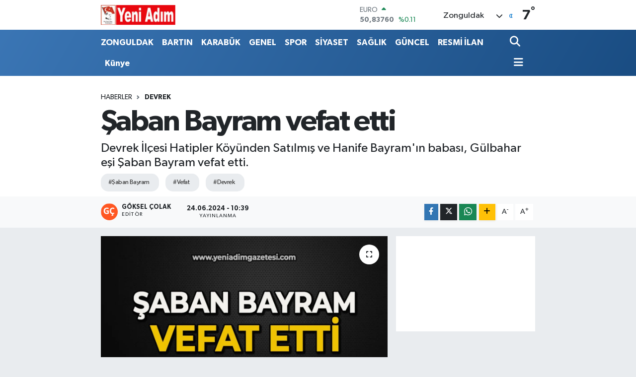

--- FILE ---
content_type: text/html; charset=UTF-8
request_url: https://www.yeniadimgazetesi.com/saban-bayram-vefat-etti
body_size: 21085
content:
<!DOCTYPE html>
<html lang="tr" data-theme="flow">
<head>
<link rel="dns-prefetch" href="//www.yeniadimgazetesi.com">
<link rel="dns-prefetch" href="//yeniadimgazetesicom.teimg.com">
<link rel="dns-prefetch" href="//static.tebilisim.com">
<link rel="dns-prefetch" href="//schema.org","@type":"NewsMediaOrganization","url":"www.yeniadimgazetesi.com","name":"Yeni">
<link rel="dns-prefetch" href="//cdn.p.analitik.bik.gov.tr">
<link rel="dns-prefetch" href="//mc.yandex.ru">
<link rel="dns-prefetch" href="//www.googletagmanager.com">
<link rel="dns-prefetch" href="//www.facebook.com">
<link rel="dns-prefetch" href="//www.twitter.com">
<link rel="dns-prefetch" href="//www.instagram.com">
<link rel="dns-prefetch" href="//www.w3.org">
<link rel="dns-prefetch" href="//x.com">
<link rel="dns-prefetch" href="//api.whatsapp.com">
<link rel="dns-prefetch" href="//www.linkedin.com">
<link rel="dns-prefetch" href="//pinterest.com">
<link rel="dns-prefetch" href="//t.me">
<link rel="dns-prefetch" href="//medya.ilan.gov.tr">
<link rel="dns-prefetch" href="//tebilisim.com">
<link rel="dns-prefetch" href="//facebook.com">
<link rel="dns-prefetch" href="//twitter.com">

    <meta charset="utf-8">
<title>Şaban Bayram vefat etti - YENİ ADIM GAZETESİ</title>
<meta name="description" content="Devrek İlçesi Hatipler Köyünden Satılmış ve Hanife Bayram&#039;ın babası, Gülbahar eşi Şaban Bayram vefat etti.">
<meta name="keywords" content="Şaban Bayram, vefat, Devrek">
<link rel="canonical" href="https://www.yeniadimgazetesi.com/saban-bayram-vefat-etti">
<meta name="viewport" content="width=device-width,initial-scale=1">
<meta name="X-UA-Compatible" content="IE=edge">
<meta name="robots" content="max-image-preview:large">
<meta name="theme-color" content="#3a75b4">
<meta name="title" content="Şaban Bayram vefat etti">
<meta name="articleSection" content="news">
<meta name="datePublished" content="2024-06-24T10:39:00+03:00">
<meta name="dateModified" content="2024-06-24T10:39:00+03:00">
<meta name="articleAuthor" content="Haber Merkezi">
<meta name="author" content="Haber Merkezi">
<meta property="og:site_name" content="YENİ ADIM GAZETESİ">
<meta property="og:title" content="Şaban Bayram vefat etti">
<meta property="og:description" content="Devrek İlçesi Hatipler Köyünden Satılmış ve Hanife Bayram&#039;ın babası, Gülbahar eşi Şaban Bayram vefat etti.">
<meta property="og:url" content="https://www.yeniadimgazetesi.com/saban-bayram-vefat-etti">
<meta property="og:image" content="https://yeniadimgazetesicom.teimg.com/yeniadimgazetesi-com/uploads/2024/06/saban-bayram-vefat-etti.jpg">
<meta property="og:type" content="article">
<meta property="og:article:published_time" content="2024-06-24T10:39:00+03:00">
<meta property="og:article:modified_time" content="2024-06-24T10:39:00+03:00">
<meta name="twitter:card" content="summary_large_image">
<meta name="twitter:site" content="@yeni_adim">
<meta name="twitter:title" content="Şaban Bayram vefat etti">
<meta name="twitter:description" content="Devrek İlçesi Hatipler Köyünden Satılmış ve Hanife Bayram&#039;ın babası, Gülbahar eşi Şaban Bayram vefat etti.">
<meta name="twitter:image" content="https://yeniadimgazetesicom.teimg.com/yeniadimgazetesi-com/uploads/2024/06/saban-bayram-vefat-etti.jpg">
<meta name="twitter:url" content="https://www.yeniadimgazetesi.com/saban-bayram-vefat-etti">
<link rel="manifest" href="https://www.yeniadimgazetesi.com/manifest.json?v=6.6.4" />
<link rel="preload" href="https://static.tebilisim.com/flow/assets/css/font-awesome/fa-solid-900.woff2" as="font" type="font/woff2" crossorigin />
<link rel="preload" href="https://static.tebilisim.com/flow/assets/css/font-awesome/fa-brands-400.woff2" as="font" type="font/woff2" crossorigin />
<link rel="preload" href="https://static.tebilisim.com/flow/assets/css/weather-icons/font/weathericons-regular-webfont.woff2" as="font" type="font/woff2" crossorigin />
<link rel="preload" href="https://static.tebilisim.com/flow/vendor/te/fonts/gibson/Gibson-Bold.woff2" as="font" type="font/woff2" crossorigin />
<link rel="preload" href="https://static.tebilisim.com/flow/vendor/te/fonts/gibson/Gibson-BoldItalic.woff2" as="font" type="font/woff2" crossorigin />
<link rel="preload" href="https://static.tebilisim.com/flow/vendor/te/fonts/gibson/Gibson-Italic.woff2" as="font" type="font/woff2" crossorigin />
<link rel="preload" href="https://static.tebilisim.com/flow/vendor/te/fonts/gibson/Gibson-Light.woff2" as="font" type="font/woff2" crossorigin />
<link rel="preload" href="https://static.tebilisim.com/flow/vendor/te/fonts/gibson/Gibson-LightItalic.woff2" as="font" type="font/woff2" crossorigin />
<link rel="preload" href="https://static.tebilisim.com/flow/vendor/te/fonts/gibson/Gibson-SemiBold.woff2" as="font" type="font/woff2" crossorigin />
<link rel="preload" href="https://static.tebilisim.com/flow/vendor/te/fonts/gibson/Gibson-SemiBoldItalic.woff2" as="font" type="font/woff2" crossorigin />
<link rel="preload" href="https://static.tebilisim.com/flow/vendor/te/fonts/gibson/Gibson.woff2" as="font" type="font/woff2" crossorigin />


<link rel="preload" as="style" href="https://static.tebilisim.com/flow/vendor/te/fonts/gibson.css?v=6.6.4">
<link rel="stylesheet" href="https://static.tebilisim.com/flow/vendor/te/fonts/gibson.css?v=6.6.4">

<style>:root {
        --te-link-color: #333;
        --te-link-hover-color: #000;
        --te-font: "Gibson";
        --te-secondary-font: "Gibson";
        --te-h1-font-size: 60px;
        --te-color: #3a75b4;
        --te-hover-color: #194c82;
        --mm-ocd-width: 85%!important; /*  Mobil Menü Genişliği */
        --swiper-theme-color: var(--te-color)!important;
        --header-13-color: #ffc107;
    }</style><link rel="preload" as="style" href="https://static.tebilisim.com/flow/assets/vendor/bootstrap/css/bootstrap.min.css?v=6.6.4">
<link rel="stylesheet" href="https://static.tebilisim.com/flow/assets/vendor/bootstrap/css/bootstrap.min.css?v=6.6.4">
<link rel="preload" as="style" href="https://static.tebilisim.com/flow/assets/css/app6.6.4.min.css">
<link rel="stylesheet" href="https://static.tebilisim.com/flow/assets/css/app6.6.4.min.css">



<script type="application/ld+json">{"@context":"https:\/\/schema.org","@type":"WebSite","url":"https:\/\/www.yeniadimgazetesi.com","potentialAction":{"@type":"SearchAction","target":"https:\/\/www.yeniadimgazetesi.com\/arama?q={query}","query-input":"required name=query"}}</script>

<script type="application/ld+json">{"@context":"https://schema.org","@type":"NewsMediaOrganization","url":"https://www.yeniadimgazetesi.com","name":"Yeni Adım Gazetesi","logo":"https://yeniadimgazetesicom.teimg.com/yeniadimgazetesi-com/images/banner/124.jpg","sameAs":["https://www.facebook.com/yeniadimgazetesi67","https://www.twitter.com/yeni_adim","https://www.instagram.com/demirmedyailesi"]}</script>

<script type="application/ld+json">{"@context":"https:\/\/schema.org","@graph":[{"@type":"SiteNavigationElement","name":"Ana Sayfa","url":"https:\/\/www.yeniadimgazetesi.com","@id":"https:\/\/www.yeniadimgazetesi.com"},{"@type":"SiteNavigationElement","name":"EKONOM\u0130","url":"https:\/\/www.yeniadimgazetesi.com\/ekonomi","@id":"https:\/\/www.yeniadimgazetesi.com\/ekonomi"},{"@type":"SiteNavigationElement","name":"TEKNOLOJ\u0130","url":"https:\/\/www.yeniadimgazetesi.com\/teknoloji","@id":"https:\/\/www.yeniadimgazetesi.com\/teknoloji"},{"@type":"SiteNavigationElement","name":"SPOR","url":"https:\/\/www.yeniadimgazetesi.com\/spor","@id":"https:\/\/www.yeniadimgazetesi.com\/spor"},{"@type":"SiteNavigationElement","name":"ASAY\u0130\u015e","url":"https:\/\/www.yeniadimgazetesi.com\/asayis","@id":"https:\/\/www.yeniadimgazetesi.com\/asayis"},{"@type":"SiteNavigationElement","name":"MAGAZ\u0130N","url":"https:\/\/www.yeniadimgazetesi.com\/magazin","@id":"https:\/\/www.yeniadimgazetesi.com\/magazin"},{"@type":"SiteNavigationElement","name":"SA\u011eLIK","url":"https:\/\/www.yeniadimgazetesi.com\/saglik","@id":"https:\/\/www.yeniadimgazetesi.com\/saglik"},{"@type":"SiteNavigationElement","name":"E\u011e\u0130T\u0130M","url":"https:\/\/www.yeniadimgazetesi.com\/egitim","@id":"https:\/\/www.yeniadimgazetesi.com\/egitim"},{"@type":"SiteNavigationElement","name":"B\u0130L\u0130M","url":"https:\/\/www.yeniadimgazetesi.com\/bilim","@id":"https:\/\/www.yeniadimgazetesi.com\/bilim"},{"@type":"SiteNavigationElement","name":"K\u00dcLT\u00dcR\/SANAT","url":"https:\/\/www.yeniadimgazetesi.com\/kultursanat","@id":"https:\/\/www.yeniadimgazetesi.com\/kultursanat"},{"@type":"SiteNavigationElement","name":"TUR\u0130ZM","url":"https:\/\/www.yeniadimgazetesi.com\/turizm","@id":"https:\/\/www.yeniadimgazetesi.com\/turizm"},{"@type":"SiteNavigationElement","name":"GENEL","url":"https:\/\/www.yeniadimgazetesi.com\/genel","@id":"https:\/\/www.yeniadimgazetesi.com\/genel"},{"@type":"SiteNavigationElement","name":"G\u00dcNCEL","url":"https:\/\/www.yeniadimgazetesi.com\/guncel","@id":"https:\/\/www.yeniadimgazetesi.com\/guncel"},{"@type":"SiteNavigationElement","name":"KANAL Z","url":"https:\/\/www.yeniadimgazetesi.com\/kanal-z","@id":"https:\/\/www.yeniadimgazetesi.com\/kanal-z"},{"@type":"SiteNavigationElement","name":"YEREL HABERLER","url":"https:\/\/www.yeniadimgazetesi.com\/yerel-haberler","@id":"https:\/\/www.yeniadimgazetesi.com\/yerel-haberler"},{"@type":"SiteNavigationElement","name":"ZONGULDAK","url":"https:\/\/www.yeniadimgazetesi.com\/zonguldak","@id":"https:\/\/www.yeniadimgazetesi.com\/zonguldak"},{"@type":"SiteNavigationElement","name":"RESM\u0130 \u0130LAN","url":"https:\/\/www.yeniadimgazetesi.com\/resmi-ilan","@id":"https:\/\/www.yeniadimgazetesi.com\/resmi-ilan"},{"@type":"SiteNavigationElement","name":"S\u0130YASET","url":"https:\/\/www.yeniadimgazetesi.com\/siyaset-1","@id":"https:\/\/www.yeniadimgazetesi.com\/siyaset-1"},{"@type":"SiteNavigationElement","name":"\u0130HALE","url":"https:\/\/www.yeniadimgazetesi.com\/ihale","@id":"https:\/\/www.yeniadimgazetesi.com\/ihale"},{"@type":"SiteNavigationElement","name":"YEMEK TAR\u0130FLER\u0130","url":"https:\/\/www.yeniadimgazetesi.com\/yemek-tarifleri","@id":"https:\/\/www.yeniadimgazetesi.com\/yemek-tarifleri"},{"@type":"SiteNavigationElement","name":"K\u0130MD\u0130R","url":"https:\/\/www.yeniadimgazetesi.com\/kimdir","@id":"https:\/\/www.yeniadimgazetesi.com\/kimdir"},{"@type":"SiteNavigationElement","name":"YA\u015eAM","url":"https:\/\/www.yeniadimgazetesi.com\/yasam","@id":"https:\/\/www.yeniadimgazetesi.com\/yasam"},{"@type":"SiteNavigationElement","name":"NED\u0130R","url":"https:\/\/www.yeniadimgazetesi.com\/nedir","@id":"https:\/\/www.yeniadimgazetesi.com\/nedir"},{"@type":"SiteNavigationElement","name":"V\u0130DEO HABER","url":"https:\/\/www.yeniadimgazetesi.com\/video-haber","@id":"https:\/\/www.yeniadimgazetesi.com\/video-haber"},{"@type":"SiteNavigationElement","name":"Haberde insan","url":"https:\/\/www.yeniadimgazetesi.com\/haberde-insan","@id":"https:\/\/www.yeniadimgazetesi.com\/haberde-insan"},{"@type":"SiteNavigationElement","name":"\u00c7evre","url":"https:\/\/www.yeniadimgazetesi.com\/cevre","@id":"https:\/\/www.yeniadimgazetesi.com\/cevre"},{"@type":"SiteNavigationElement","name":"K\u00fclt\u00fcr sanat","url":"https:\/\/www.yeniadimgazetesi.com\/kultur-sanat","@id":"https:\/\/www.yeniadimgazetesi.com\/kultur-sanat"},{"@type":"SiteNavigationElement","name":"Politika","url":"https:\/\/www.yeniadimgazetesi.com\/politika","@id":"https:\/\/www.yeniadimgazetesi.com\/politika"},{"@type":"SiteNavigationElement","name":"Bilim ve teknoloji","url":"https:\/\/www.yeniadimgazetesi.com\/bilim-ve-teknoloji","@id":"https:\/\/www.yeniadimgazetesi.com\/bilim-ve-teknoloji"},{"@type":"SiteNavigationElement","name":"Gizlilik Politikas\u0131","url":"https:\/\/www.yeniadimgazetesi.com\/gizlilik-politikasi","@id":"https:\/\/www.yeniadimgazetesi.com\/gizlilik-politikasi"},{"@type":"SiteNavigationElement","name":"\u0130leti\u015fim","url":"https:\/\/www.yeniadimgazetesi.com\/iletisim","@id":"https:\/\/www.yeniadimgazetesi.com\/iletisim"},{"@type":"SiteNavigationElement","name":"Gizlilik S\u00f6zle\u015fmesi","url":"https:\/\/www.yeniadimgazetesi.com\/gizlilik-sozlesmesi","@id":"https:\/\/www.yeniadimgazetesi.com\/gizlilik-sozlesmesi"},{"@type":"SiteNavigationElement","name":"Yazarlar","url":"https:\/\/www.yeniadimgazetesi.com\/yazarlar","@id":"https:\/\/www.yeniadimgazetesi.com\/yazarlar"},{"@type":"SiteNavigationElement","name":"Foto Galeri","url":"https:\/\/www.yeniadimgazetesi.com\/foto-galeri","@id":"https:\/\/www.yeniadimgazetesi.com\/foto-galeri"},{"@type":"SiteNavigationElement","name":"Video Galeri","url":"https:\/\/www.yeniadimgazetesi.com\/video","@id":"https:\/\/www.yeniadimgazetesi.com\/video"},{"@type":"SiteNavigationElement","name":"Biyografiler","url":"https:\/\/www.yeniadimgazetesi.com\/biyografi","@id":"https:\/\/www.yeniadimgazetesi.com\/biyografi"},{"@type":"SiteNavigationElement","name":"Firma Rehberi","url":"https:\/\/www.yeniadimgazetesi.com\/rehber","@id":"https:\/\/www.yeniadimgazetesi.com\/rehber"},{"@type":"SiteNavigationElement","name":"Seri \u0130lanlar","url":"https:\/\/www.yeniadimgazetesi.com\/ilan","@id":"https:\/\/www.yeniadimgazetesi.com\/ilan"},{"@type":"SiteNavigationElement","name":"Vefatlar","url":"https:\/\/www.yeniadimgazetesi.com\/vefat","@id":"https:\/\/www.yeniadimgazetesi.com\/vefat"},{"@type":"SiteNavigationElement","name":"R\u00f6portajlar","url":"https:\/\/www.yeniadimgazetesi.com\/roportaj","@id":"https:\/\/www.yeniadimgazetesi.com\/roportaj"},{"@type":"SiteNavigationElement","name":"Anketler","url":"https:\/\/www.yeniadimgazetesi.com\/anketler","@id":"https:\/\/www.yeniadimgazetesi.com\/anketler"},{"@type":"SiteNavigationElement","name":"Merkez Bug\u00fcn, Yar\u0131n ve 1 Haftal\u0131k Hava Durumu Tahmini","url":"https:\/\/www.yeniadimgazetesi.com\/merkez-hava-durumu","@id":"https:\/\/www.yeniadimgazetesi.com\/merkez-hava-durumu"},{"@type":"SiteNavigationElement","name":"Merkez Namaz Vakitleri","url":"https:\/\/www.yeniadimgazetesi.com\/merkez-namaz-vakitleri","@id":"https:\/\/www.yeniadimgazetesi.com\/merkez-namaz-vakitleri"},{"@type":"SiteNavigationElement","name":"Puan Durumu ve Fikst\u00fcr","url":"https:\/\/www.yeniadimgazetesi.com\/futbol\/super-lig-puan-durumu-ve-fikstur","@id":"https:\/\/www.yeniadimgazetesi.com\/futbol\/super-lig-puan-durumu-ve-fikstur"}]}</script>

<script type="application/ld+json">{"@context":"https:\/\/schema.org","@type":"BreadcrumbList","itemListElement":[{"@type":"ListItem","position":1,"item":{"@type":"Thing","@id":"https:\/\/www.yeniadimgazetesi.com","name":"Haberler"}}]}</script>
<script type="application/ld+json">{"@context":"https:\/\/schema.org","@type":"NewsArticle","headline":"\u015eaban Bayram vefat etti","articleSection":"DEVREK","dateCreated":"2024-06-24T10:39:00+03:00","datePublished":"2024-06-24T10:39:00+03:00","dateModified":"2024-06-24T10:39:00+03:00","wordCount":32,"genre":"news","mainEntityOfPage":{"@type":"WebPage","@id":"https:\/\/www.yeniadimgazetesi.com\/saban-bayram-vefat-etti"},"articleBody":"<p>Merhumun Cenazesi bu\u011f\u00fcn \u00f6\u011fle namaz\u0131na m\u00fcteakip Hatipler K\u00f6y\u00fcndeki aile mezarl\u0131\u011f\u0131nda defnedilecek.<\/p>\r\n\r\n<p>&nbsp;Merhuma Allah'tan rahmet, kederli ailesine, dost ve yak\u0131nlar\u0131na ba\u015fsa\u011fl\u0131\u011f\u0131 dileriz.<\/p>","description":"Devrek \u0130l\u00e7esi Hatipler K\u00f6y\u00fcnden Sat\u0131lm\u0131\u015f ve Hanife Bayram'\u0131n babas\u0131, G\u00fclbahar e\u015fi \u015eaban Bayram vefat etti.","inLanguage":"tr-TR","keywords":["\u015eaban Bayram","vefat","Devrek"],"image":{"@type":"ImageObject","url":"https:\/\/yeniadimgazetesicom.teimg.com\/crop\/1280x720\/yeniadimgazetesi-com\/uploads\/2024\/06\/saban-bayram-vefat-etti.jpg","width":"1280","height":"720","caption":"\u015eaban Bayram vefat etti"},"publishingPrinciples":"https:\/\/www.yeniadimgazetesi.com\/gizlilik-sozlesmesi","isFamilyFriendly":"http:\/\/schema.org\/True","isAccessibleForFree":"http:\/\/schema.org\/True","publisher":{"@type":"Organization","name":"Yeni Ad\u0131m Gazetesi","image":"https:\/\/yeniadimgazetesicom.teimg.com\/yeniadimgazetesi-com\/images\/banner\/124.jpg","logo":{"@type":"ImageObject","url":"https:\/\/yeniadimgazetesicom.teimg.com\/yeniadimgazetesi-com\/images\/banner\/124.jpg","width":"640","height":"375"}},"author":{"@type":"Person","name":"G\u00f6ksel \u00c7olak","honorificPrefix":"","jobTitle":"","url":null}}</script>




<script>!function(){var t=document.createElement("script");t.setAttribute("src",'https://cdn.p.analitik.bik.gov.tr/tracker'+(typeof Intl!=="undefined"?(typeof (Intl||"").PluralRules!=="undefined"?'1':typeof Promise!=="undefined"?'2':typeof MutationObserver!=='undefined'?'3':'4'):'4')+'.js'),t.setAttribute("data-website-id","c064329f-1d20-4407-acd1-bc8082f818ff"),t.setAttribute("data-host-url",'//c064329f-1d20-4407-acd1-bc8082f818ff.collector.p.analitik.bik.gov.tr'),document.head.appendChild(t)}();</script>
<style>
.mega-menu {z-index: 9999 !important;}
@media screen and (min-width: 1620px) {
    .container {width: 1280px!important; max-width: 1280px!important;}
    #ad_36 {margin-right: 15px !important;}
    #ad_9 {margin-left: 15px !important;}
}

@media screen and (min-width: 1325px) and (max-width: 1620px) {
    .container {width: 1100px!important; max-width: 1100px!important;}
    #ad_36 {margin-right: 100px !important;}
    #ad_9 {margin-left: 100px !important;}
}
@media screen and (min-width: 1295px) and (max-width: 1325px) {
    .container {width: 990px!important; max-width: 990px!important;}
    #ad_36 {margin-right: 165px !important;}
    #ad_9 {margin-left: 165px !important;}
}
@media screen and (min-width: 1200px) and (max-width: 1295px) {
    .container {width: 900px!important; max-width: 900px!important;}
    #ad_36 {margin-right: 210px !important;}
    #ad_9 {margin-left: 210px !important;}

}
</style><!-- Yandex.Metrika counter -->
<script type="text/javascript" >
   (function(m,e,t,r,i,k,a){m[i]=m[i]||function(){(m[i].a=m[i].a||[]).push(arguments)};
   m[i].l=1*new Date();
   for (var j = 0; j < document.scripts.length; j++) {if (document.scripts[j].src === r) { return; }}
   k=e.createElement(t),a=e.getElementsByTagName(t)[0],k.async=1,k.src=r,a.parentNode.insertBefore(k,a)})
   (window, document, "script", "https://mc.yandex.ru/metrika/tag.js", "ym");

   ym(98115566, "init", {
        clickmap:true,
        trackLinks:true,
        accurateTrackBounce:true,
        webvisor:true
   });
</script>



<script async data-cfasync="false"
	src="https://www.googletagmanager.com/gtag/js?id=G-9K6FFZ8J45"></script>
<script data-cfasync="false">
	window.dataLayer = window.dataLayer || [];
	  function gtag(){dataLayer.push(arguments);}
	  gtag('js', new Date());
	  gtag('config', 'G-9K6FFZ8J45');
</script>




</head>




<body class="d-flex flex-column min-vh-100">

    
    

    <header class="header-1">
    <nav class="top-header navbar navbar-expand-lg navbar-light shadow-sm bg-white py-1">
        <div class="container">
                            <a class="navbar-brand me-0" href="/" title="YENİ ADIM GAZETESİ">
                <img src="https://yeniadimgazetesicom.teimg.com/yeniadimgazetesi-com/images/banner/124.jpg" alt="YENİ ADIM GAZETESİ" width="150" height="40" class="light-mode img-fluid flow-logo">
<img src="https://yeniadimgazetesicom.teimg.com/yeniadimgazetesi-com/images/banner/124.jpg" alt="YENİ ADIM GAZETESİ" width="150" height="40" class="dark-mode img-fluid flow-logo d-none">

            </a>
                                    <div class="header-widgets d-lg-flex justify-content-end align-items-center d-none">
                <div class="position-relative overflow-hidden" style="height: 40px;">
                    <!-- PİYASALAR -->
        <div class="newsticker mini">
        <ul class="newsticker__h4 list-unstyled text-secondary" data-header="1">
            <li class="newsticker__item col dolar">
                <div>DOLAR <span class="text-success"><i class="fa fa-caret-up ms-1"></i></span> </div>
                <div class="fw-bold mb-0 d-inline-block">43,30700</div>
                <span class="d-inline-block ms-2 text-success">%0.06</span>
            </li>
            <li class="newsticker__item col euro">
                <div>EURO <span class="text-success"><i class="fa fa-caret-up ms-1"></i></span> </div>
                <div class="fw-bold mb-0 d-inline-block">50,83760</div><span
                    class="d-inline-block ms-2 text-success">%0.11</span>
            </li>
            <li class="newsticker__item col sterlin">
                <div>STERLİN <span class="text-success"><i class="fa fa-caret-up ms-1"></i></span> </div>
                <div class="fw-bold mb-0 d-inline-block">58,29290</div><span
                    class="d-inline-block ms-2 text-success">%0.13</span>
            </li>
            <li class="newsticker__item col altin">
                <div>G.ALTIN <span class="text-success"><i class="fa fa-caret-up ms-1"></i></span> </div>
                <div class="fw-bold mb-0 d-inline-block">6725,56000</div>
                <span class="d-inline-block ms-2 text-success">%1.78</span>
            </li>
            <li class="newsticker__item col bist">
                <div>BİST100 <span class="text-success"><i class="fa fa-caret-minus ms-1"></i></span> </div>
                <div class="fw-bold mb-0 d-inline-block">12.806,00</div>
                <span class="d-inline-block ms-2 text-success">%0</span>
            </li>
            <li class="newsticker__item col btc">
                <div>BITCOIN <span class="text-danger"><i class="fa fa-caret-down ms-1"></i></span> </div>
                <div class="fw-bold mb-0 d-inline-block">88.974,85</div>
                <span class="d-inline-block ms-2 text-danger">%-3.8</span>
            </li>
        </ul>
    </div>
    

                </div>
                <div class="weather-top d-none d-lg-flex justify-content-between align-items-center ms-4 weather-widget mini">
                    <!-- HAVA DURUMU -->

<input type="hidden" name="widget_setting_weathercity" value="41.45139000,31.79305000" />

            <div class="weather mx-1">
            <div class="custom-selectbox " onclick="toggleDropdown(this)" style="width: 120px">
    <div class="d-flex justify-content-between align-items-center">
        <span style="">Zonguldak</span>
        <i class="fas fa-chevron-down" style="font-size: 14px"></i>
    </div>
    <ul class="bg-white text-dark overflow-widget" style="min-height: 100px; max-height: 300px">
                        <li>
            <a href="https://www.yeniadimgazetesi.com/zonguldak-alapli-hava-durumu" title="Alaplı Hava Durumu" class="text-dark">
                Alaplı
            </a>
        </li>
                        <li>
            <a href="https://www.yeniadimgazetesi.com/zonguldak-caycuma-hava-durumu" title="Çaycuma Hava Durumu" class="text-dark">
                Çaycuma
            </a>
        </li>
                        <li>
            <a href="https://www.yeniadimgazetesi.com/zonguldak-devrek-hava-durumu" title="Devrek Hava Durumu" class="text-dark">
                Devrek
            </a>
        </li>
                        <li>
            <a href="https://www.yeniadimgazetesi.com/zonguldak-eregli-hava-durumu" title="Ereğli Hava Durumu" class="text-dark">
                Ereğli
            </a>
        </li>
                        <li>
            <a href="https://www.yeniadimgazetesi.com/zonguldak-gokcebey-hava-durumu" title="Gökçebey Hava Durumu" class="text-dark">
                Gökçebey
            </a>
        </li>
                        <li>
            <a href="https://www.yeniadimgazetesi.com/zonguldak-kilimli-hava-durumu" title="Kilimli Hava Durumu" class="text-dark">
                Kilimli
            </a>
        </li>
                        <li>
            <a href="https://www.yeniadimgazetesi.com/zonguldak-kozlu-hava-durumu" title="Kozlu Hava Durumu" class="text-dark">
                Kozlu
            </a>
        </li>
                        <li>
            <a href="https://www.yeniadimgazetesi.com/zonguldak-hava-durumu" title="Zonguldak Hava Durumu" class="text-dark">
                Zonguldak
            </a>
        </li>
            </ul>
</div>

        </div>
        <div>
            <img src="//cdn.weatherapi.com/weather/64x64/night/113.png" class="condition" width="26" height="26" alt="7" />
        </div>
        <div class="weather-degree h3 mb-0 lead ms-2" data-header="1">
            <span class="degree">7</span><sup>°</sup>
        </div>
    
<div data-location='{"city":"TUXX0014"}' class="d-none"></div>


                </div>
            </div>
                        <ul class="nav d-lg-none px-2">
                
                <li class="nav-item"><a href="/arama" class="me-2" title="Ara"><i class="fa fa-search fa-lg"></i></a></li>
                <li class="nav-item"><a href="#menu" title="Ana Menü"><i class="fa fa-bars fa-lg"></i></a></li>
            </ul>
        </div>
    </nav>
    <div class="main-menu navbar navbar-expand-lg d-none d-lg-block bg-gradient-te py-1">
        <div class="container">
            <ul  class="nav fw-semibold">
        <li class="nav-item   ">
        <a href="/zonguldak" class="nav-link text-white" target="_self" title="ZONGULDAK">ZONGULDAK</a>
        
    </li>
        <li class="nav-item   ">
        <a href="/bartin" class="nav-link text-white" target="_self" title="BARTIN">BARTIN</a>
        
    </li>
        <li class="nav-item   ">
        <a href="/karabuk" class="nav-link text-white" target="_self" title="KARABÜK">KARABÜK</a>
        
    </li>
        <li class="nav-item   ">
        <a href="/genel" class="nav-link text-white" target="_self" title="GENEL">GENEL</a>
        
    </li>
        <li class="nav-item   ">
        <a href="/spor" class="nav-link text-white" target="_self" title="SPOR">SPOR</a>
        
    </li>
        <li class="nav-item   ">
        <a href="/siyaset-1" class="nav-link text-white" target="_self" title="SİYASET">SİYASET</a>
        
    </li>
        <li class="nav-item   ">
        <a href="/saglik" class="nav-link text-white" target="_self" title="SAĞLIK">SAĞLIK</a>
        
    </li>
        <li class="nav-item   ">
        <a href="/guncel" class="nav-link text-white" target="_self" title="GÜNCEL">GÜNCEL</a>
        
    </li>
        <li class="nav-item   ">
        <a href="/resmi-ilan" class="nav-link text-white" target="_self" title="RESMİ İLAN">RESMİ İLAN</a>
        
    </li>
        <li class="nav-item   ">
        <a href="/kunye" class="nav-link text-white" target="_self" title="Künye">Künye</a>
        
    </li>
    </ul>

            <ul class="navigation-menu nav d-flex align-items-center">

                <li class="nav-item">
                    <a href="/arama" class="nav-link pe-1 text-white" title="Ara">
                        <i class="fa fa-search fa-lg"></i>
                    </a>
                </li>

                

                <li class="nav-item dropdown position-static">
                    <a class="nav-link pe-0 text-white" data-bs-toggle="dropdown" href="#" aria-haspopup="true" aria-expanded="false" title="Ana Menü">
                        <i class="fa fa-bars fa-lg"></i>
                    </a>
                    <div class="mega-menu dropdown-menu dropdown-menu-end text-capitalize shadow-lg border-0 rounded-0">

    <div class="row g-3 small p-3">

                <div class="col">
            <div class="extra-sections bg-light p-3 border">
                <a href="https://www.yeniadimgazetesi.com/zonguldak-nobetci-eczaneler" title="Zonguldak Nöbetçi Eczaneler" class="d-block border-bottom pb-2 mb-2" target="_self"><i class="fa-solid fa-capsules me-2"></i>Zonguldak Nöbetçi Eczaneler</a>
<a href="https://www.yeniadimgazetesi.com/zonguldak-hava-durumu" title="Zonguldak Hava Durumu" class="d-block border-bottom pb-2 mb-2" target="_self"><i class="fa-solid fa-cloud-sun me-2"></i>Zonguldak Hava Durumu</a>
<a href="https://www.yeniadimgazetesi.com/zonguldak-namaz-vakitleri" title="Zonguldak Namaz Vakitleri" class="d-block border-bottom pb-2 mb-2" target="_self"><i class="fa-solid fa-mosque me-2"></i>Zonguldak Namaz Vakitleri</a>
<a href="https://www.yeniadimgazetesi.com/zonguldak-trafik-durumu" title="Zonguldak Trafik Yoğunluk Haritası" class="d-block border-bottom pb-2 mb-2" target="_self"><i class="fa-solid fa-car me-2"></i>Zonguldak Trafik Yoğunluk Haritası</a>
<a href="https://www.yeniadimgazetesi.com/futbol/super-lig-puan-durumu-ve-fikstur" title="Süper Lig Puan Durumu ve Fikstür" class="d-block border-bottom pb-2 mb-2" target="_self"><i class="fa-solid fa-chart-bar me-2"></i>Süper Lig Puan Durumu ve Fikstür</a>
<a href="https://www.yeniadimgazetesi.com/tum-mansetler" title="Tüm Manşetler" class="d-block border-bottom pb-2 mb-2" target="_self"><i class="fa-solid fa-newspaper me-2"></i>Tüm Manşetler</a>
<a href="https://www.yeniadimgazetesi.com/sondakika-haberleri" title="Son Dakika Haberleri" class="d-block border-bottom pb-2 mb-2" target="_self"><i class="fa-solid fa-bell me-2"></i>Son Dakika Haberleri</a>

            </div>
        </div>
        
        <div class="col">
        <a href="/zonguldak" class="d-block border-bottom  pb-2 mb-2" target="_self" title="ZONGULDAK">ZONGULDAK</a>
            <a href="/bartin" class="d-block border-bottom  pb-2 mb-2" target="_self" title="BARTIN">BARTIN</a>
            <a href="/karabuk" class="d-block border-bottom  pb-2 mb-2" target="_self" title="KARABÜK">KARABÜK</a>
            <a href="/genel" class="d-block border-bottom  pb-2 mb-2" target="_self" title="GENEL">GENEL</a>
            <a href="/spor" class="d-block border-bottom  pb-2 mb-2" target="_self" title="SPOR">SPOR</a>
            <a href="/siyaset-1" class="d-block border-bottom  pb-2 mb-2" target="_self" title="SİYASET">SİYASET</a>
            <a href="/saglik" class="d-block  pb-2 mb-2" target="_self" title="SAĞLIK">SAĞLIK</a>
        </div><div class="col">
            <a href="/guncel" class="d-block border-bottom  pb-2 mb-2" target="_self" title="GÜNCEL">GÜNCEL</a>
            <a href="/resmi-ilan" class="d-block border-bottom  pb-2 mb-2" target="_self" title="RESMİ İLAN">RESMİ İLAN</a>
            <a href="/kunye" class="d-block border-bottom  pb-2 mb-2" target="_self" title="Künye">Künye</a>
        </div>
<div class="col">
        <a href="/zonguldak" class="d-block border-bottom  pb-2 mb-2" target="_self" title="ZONGULDAK">ZONGULDAK</a>
            <a href="/alapli" class="d-block border-bottom  pb-2 mb-2" target="_self" title="ALAPLI">ALAPLI</a>
            <a href="/caycuma" class="d-block border-bottom  pb-2 mb-2" target="_self" title="ÇAYCUMA">ÇAYCUMA</a>
            <a href="/devrek" class="d-block border-bottom  pb-2 mb-2" target="_self" title="DEVREK">DEVREK</a>
            <a href="/eregli" class="d-block border-bottom  pb-2 mb-2" target="_self" title="EREĞLİ">EREĞLİ</a>
            <a href="/kilimli" class="d-block border-bottom  pb-2 mb-2" target="_self" title="KİLİMLİ">KİLİMLİ</a>
            <a href="/kozlu" class="d-block  pb-2 mb-2" target="_self" title="KOZLU">KOZLU</a>
        </div><div class="col">
            <a href="/bartin" class="d-block border-bottom  pb-2 mb-2" target="_self" title="BARTIN">BARTIN</a>
            <a href="/karabuk" class="d-block border-bottom  pb-2 mb-2" target="_self" title="KARABÜK">KARABÜK</a>
            <a href="/kastamonu" class="d-block border-bottom  pb-2 mb-2" target="_self" title="KASTAMONU">KASTAMONU</a>
            <a href="/genel" class="d-block border-bottom  pb-2 mb-2" target="_self" title="GENEL">GENEL</a>
            <a href="/yasam" class="d-block border-bottom  pb-2 mb-2" target="_self" title="YAŞAM">YAŞAM</a>
            <a href="/ihale" class="d-block border-bottom  pb-2 mb-2" target="_self" title="İHALE">İHALE</a>
            <a href="/resmi-ilan" class="d-block  pb-2 mb-2" target="_self" title="RESMİ İLAN">RESMİ İLAN</a>
        </div><div class="col">
        </div>


    </div>

    <div class="p-3 bg-light">
                <a class="me-3"
            href="https://www.facebook.com/yeniadimgazetesi67" target="_blank" rel="nofollow noreferrer noopener"><i class="fab fa-facebook me-2 text-navy"></i> Facebook</a>
                        <a class="me-3"
            href="https://www.twitter.com/yeni_adim" target="_blank" rel="nofollow noreferrer noopener"><i class="fab fa-x-twitter "></i> Twitter</a>
                        <a class="me-3"
            href="https://www.instagram.com/demirmedyailesi" target="_blank" rel="nofollow noreferrer noopener"><i class="fab fa-instagram me-2 text-magenta"></i> Instagram</a>
                                                                    </div>

    <div class="mega-menu-footer p-2 bg-te-color">
        <a class="dropdown-item text-white" href="/kunye" title="Künye / İletişim"><i class="fa fa-id-card me-2"></i> Künye / İletişim</a>
        <a class="dropdown-item text-white" href="/iletisim" title="Bize Ulaşın"><i class="fa fa-envelope me-2"></i> Bize Ulaşın</a>
        <a class="dropdown-item text-white" href="/rss-baglantilari" title="RSS Bağlantıları"><i class="fa fa-rss me-2"></i> RSS Bağlantıları</a>
        <a class="dropdown-item text-white" href="/member/login" title="Üyelik Girişi"><i class="fa fa-user me-2"></i> Üyelik Girişi</a>
    </div>


</div>

                </li>

            </ul>
        </div>
    </div>
    <ul  class="mobile-categories d-lg-none list-inline bg-white">
        <li class="list-inline-item">
        <a href="/zonguldak" class="text-dark" target="_self" title="ZONGULDAK">
                ZONGULDAK
        </a>
    </li>
        <li class="list-inline-item">
        <a href="/bartin" class="text-dark" target="_self" title="BARTIN">
                BARTIN
        </a>
    </li>
        <li class="list-inline-item">
        <a href="/karabuk" class="text-dark" target="_self" title="KARABÜK">
                KARABÜK
        </a>
    </li>
        <li class="list-inline-item">
        <a href="/genel" class="text-dark" target="_self" title="GENEL">
                GENEL
        </a>
    </li>
        <li class="list-inline-item">
        <a href="/spor" class="text-dark" target="_self" title="SPOR">
                SPOR
        </a>
    </li>
        <li class="list-inline-item">
        <a href="/siyaset-1" class="text-dark" target="_self" title="SİYASET">
                SİYASET
        </a>
    </li>
        <li class="list-inline-item">
        <a href="/saglik" class="text-dark" target="_self" title="SAĞLIK">
                SAĞLIK
        </a>
    </li>
        <li class="list-inline-item">
        <a href="/guncel" class="text-dark" target="_self" title="GÜNCEL">
                GÜNCEL
        </a>
    </li>
        <li class="list-inline-item">
        <a href="/resmi-ilan" class="text-dark" target="_self" title="RESMİ İLAN">
                RESMİ İLAN
        </a>
    </li>
        <li class="list-inline-item">
        <a href="/kunye" class="text-dark" target="_self" title="Künye">
                Künye
        </a>
    </li>
    </ul>

</header>






<main class="single overflow-hidden" style="min-height: 300px">

    
    <div class="infinite" data-show-advert="1">

    

    <div class="infinite-item d-block" data-id="154173" data-category-id="59" data-reference="TE\Archive\Models\Archive" data-json-url="/service/json/featured-infinite.json">

        

        <div class="post-header pt-3 bg-white">

    <div class="container">

        <div id="ad_131" data-channel="131" data-advert="temedya" data-rotation="120" class="d-none d-sm-flex flex-column align-items-center justify-content-start text-center mx-auto overflow-hidden mb-3" data-affix="0"></div><div id="ad_131_mobile" data-channel="131" data-advert="temedya" data-rotation="120" class="d-flex d-sm-none flex-column align-items-center justify-content-start text-center mx-auto overflow-hidden mb-3" data-affix="0"></div>
        <nav class="meta-category d-flex justify-content-lg-start" style="--bs-breadcrumb-divider: url(&#34;data:image/svg+xml,%3Csvg xmlns='http://www.w3.org/2000/svg' width='8' height='8'%3E%3Cpath d='M2.5 0L1 1.5 3.5 4 1 6.5 2.5 8l4-4-4-4z' fill='%236c757d'/%3E%3C/svg%3E&#34;);" aria-label="breadcrumb">
        <ol class="breadcrumb mb-0">
            <li class="breadcrumb-item"><a href="https://www.yeniadimgazetesi.com" class="breadcrumb_link" target="_self">Haberler</a></li>
            <li class="breadcrumb-item active fw-bold" aria-current="page"><a href="/devrek" target="_self" class="breadcrumb_link text-dark" title="DEVREK">DEVREK</a></li>
        </ol>
</nav>

        <h1 class="h2 fw-bold text-lg-start headline my-2" itemprop="headline">Şaban Bayram vefat etti</h1>
        
        <h2 class="lead text-lg-start text-dark my-2 description" itemprop="description">Devrek İlçesi Hatipler Köyünden Satılmış ve Hanife Bayram&#039;ın babası, Gülbahar eşi Şaban Bayram vefat etti.</h2>
        
        <div class="news-tags">
        <a href="https://www.yeniadimgazetesi.com/haberleri/saban-bayram" title="Şaban Bayram" class="news-tags__link" rel="nofollow">#Şaban Bayram</a>
        <a href="https://www.yeniadimgazetesi.com/haberleri/vefat" title="vefat" class="news-tags__link" rel="nofollow">#Vefat</a>
        <a href="https://www.yeniadimgazetesi.com/haberleri/devrek" title="Devrek" class="news-tags__link" rel="nofollow">#Devrek</a>
    </div>

    </div>

    <div class="bg-light py-1">
        <div class="container d-flex justify-content-between align-items-center">

            <div class="meta-author">
            <a href="/muhabir/12/goksel-colak" class="d-flex" title="Göksel Çolak" target="_self">
            <img class="me-2 rounded-circle" width="34" height="34" src="[data-uri]"
                loading="lazy" alt="Göksel Çolak">
            <div class="me-3 flex-column align-items-center justify-content-center">
                <div class="fw-bold text-dark">Göksel Çolak</div>
                <div class="info text-dark">Editör</div>
            </div>
        </a>
    
    <div class="box">
    <time class="fw-bold">24.06.2024 - 10:39</time>
    <span class="info">Yayınlanma</span>
</div>

    
    
    

</div>


            <div class="share-area justify-content-end align-items-center d-none d-lg-flex">

    <div class="mobile-share-button-container mb-2 d-block d-md-none">
    <button
        class="btn btn-primary btn-sm rounded-0 shadow-sm w-100"
        onclick="handleMobileShare(event, 'Şaban Bayram vefat etti', 'https://www.yeniadimgazetesi.com/saban-bayram-vefat-etti')"
        title="Paylaş"
    >
        <i class="fas fa-share-alt me-2"></i>Paylaş
    </button>
</div>

<div class="social-buttons-new d-none d-md-flex justify-content-between">
    <a
        href="https://www.facebook.com/sharer/sharer.php?u=https%3A%2F%2Fwww.yeniadimgazetesi.com%2Fsaban-bayram-vefat-etti"
        onclick="initiateDesktopShare(event, 'facebook')"
        class="btn btn-primary btn-sm rounded-0 shadow-sm me-1"
        title="Facebook'ta Paylaş"
        data-platform="facebook"
        data-share-url="https://www.yeniadimgazetesi.com/saban-bayram-vefat-etti"
        data-share-title="Şaban Bayram vefat etti"
        rel="noreferrer nofollow noopener external"
    >
        <i class="fab fa-facebook-f"></i>
    </a>

    <a
        href="https://x.com/intent/tweet?url=https%3A%2F%2Fwww.yeniadimgazetesi.com%2Fsaban-bayram-vefat-etti&text=%C5%9Eaban+Bayram+vefat+etti"
        onclick="initiateDesktopShare(event, 'twitter')"
        class="btn btn-dark btn-sm rounded-0 shadow-sm me-1"
        title="X'de Paylaş"
        data-platform="twitter"
        data-share-url="https://www.yeniadimgazetesi.com/saban-bayram-vefat-etti"
        data-share-title="Şaban Bayram vefat etti"
        rel="noreferrer nofollow noopener external"
    >
        <i class="fab fa-x-twitter text-white"></i>
    </a>

    <a
        href="https://api.whatsapp.com/send?text=%C5%9Eaban+Bayram+vefat+etti+-+https%3A%2F%2Fwww.yeniadimgazetesi.com%2Fsaban-bayram-vefat-etti"
        onclick="initiateDesktopShare(event, 'whatsapp')"
        class="btn btn-success btn-sm rounded-0 btn-whatsapp shadow-sm me-1"
        title="Whatsapp'ta Paylaş"
        data-platform="whatsapp"
        data-share-url="https://www.yeniadimgazetesi.com/saban-bayram-vefat-etti"
        data-share-title="Şaban Bayram vefat etti"
        rel="noreferrer nofollow noopener external"
    >
        <i class="fab fa-whatsapp fa-lg"></i>
    </a>

    <div class="dropdown">
        <button class="dropdownButton btn btn-sm rounded-0 btn-warning border-none shadow-sm me-1" type="button" data-bs-toggle="dropdown" name="socialDropdownButton" title="Daha Fazla">
            <i id="icon" class="fa fa-plus"></i>
        </button>

        <ul class="dropdown-menu dropdown-menu-end border-0 rounded-1 shadow">
            <li>
                <a
                    href="https://www.linkedin.com/sharing/share-offsite/?url=https%3A%2F%2Fwww.yeniadimgazetesi.com%2Fsaban-bayram-vefat-etti"
                    class="dropdown-item"
                    onclick="initiateDesktopShare(event, 'linkedin')"
                    data-platform="linkedin"
                    data-share-url="https://www.yeniadimgazetesi.com/saban-bayram-vefat-etti"
                    data-share-title="Şaban Bayram vefat etti"
                    rel="noreferrer nofollow noopener external"
                    title="Linkedin"
                >
                    <i class="fab fa-linkedin text-primary me-2"></i>Linkedin
                </a>
            </li>
            <li>
                <a
                    href="https://pinterest.com/pin/create/button/?url=https%3A%2F%2Fwww.yeniadimgazetesi.com%2Fsaban-bayram-vefat-etti&description=%C5%9Eaban+Bayram+vefat+etti&media="
                    class="dropdown-item"
                    onclick="initiateDesktopShare(event, 'pinterest')"
                    data-platform="pinterest"
                    data-share-url="https://www.yeniadimgazetesi.com/saban-bayram-vefat-etti"
                    data-share-title="Şaban Bayram vefat etti"
                    rel="noreferrer nofollow noopener external"
                    title="Pinterest"
                >
                    <i class="fab fa-pinterest text-danger me-2"></i>Pinterest
                </a>
            </li>
            <li>
                <a
                    href="https://t.me/share/url?url=https%3A%2F%2Fwww.yeniadimgazetesi.com%2Fsaban-bayram-vefat-etti&text=%C5%9Eaban+Bayram+vefat+etti"
                    class="dropdown-item"
                    onclick="initiateDesktopShare(event, 'telegram')"
                    data-platform="telegram"
                    data-share-url="https://www.yeniadimgazetesi.com/saban-bayram-vefat-etti"
                    data-share-title="Şaban Bayram vefat etti"
                    rel="noreferrer nofollow noopener external"
                    title="Telegram"
                >
                    <i class="fab fa-telegram-plane text-primary me-2"></i>Telegram
                </a>
            </li>
            <li class="border-0">
                <a class="dropdown-item" href="javascript:void(0)" onclick="printContent(event)" title="Yazdır">
                    <i class="fas fa-print text-dark me-2"></i>
                    Yazdır
                </a>
            </li>
            <li class="border-0">
                <a class="dropdown-item" href="javascript:void(0)" onclick="copyURL(event, 'https://www.yeniadimgazetesi.com/saban-bayram-vefat-etti')" rel="noreferrer nofollow noopener external" title="Bağlantıyı Kopyala">
                    <i class="fas fa-link text-dark me-2"></i>
                    Kopyala
                </a>
            </li>
        </ul>
    </div>
</div>

<script>
    var shareableModelId = 154173;
    var shareableModelClass = 'TE\\Archive\\Models\\Archive';

    function shareCount(id, model, platform, url) {
        fetch("https://www.yeniadimgazetesi.com/sharecount", {
            method: 'POST',
            headers: {
                'Content-Type': 'application/json',
                'X-CSRF-TOKEN': document.querySelector('meta[name="csrf-token"]')?.getAttribute('content')
            },
            body: JSON.stringify({ id, model, platform, url })
        }).catch(err => console.error('Share count fetch error:', err));
    }

    function goSharePopup(url, title, width = 600, height = 400) {
        const left = (screen.width - width) / 2;
        const top = (screen.height - height) / 2;
        window.open(
            url,
            title,
            `width=${width},height=${height},left=${left},top=${top},resizable=yes,scrollbars=yes`
        );
    }

    async function handleMobileShare(event, title, url) {
        event.preventDefault();

        if (shareableModelId && shareableModelClass) {
            shareCount(shareableModelId, shareableModelClass, 'native_mobile_share', url);
        }

        const isAndroidWebView = navigator.userAgent.includes('Android') && !navigator.share;

        if (isAndroidWebView) {
            window.location.href = 'androidshare://paylas?title=' + encodeURIComponent(title) + '&url=' + encodeURIComponent(url);
            return;
        }

        if (navigator.share) {
            try {
                await navigator.share({ title: title, url: url });
            } catch (error) {
                if (error.name !== 'AbortError') {
                    console.error('Web Share API failed:', error);
                }
            }
        } else {
            alert("Bu cihaz paylaşımı desteklemiyor.");
        }
    }

    function initiateDesktopShare(event, platformOverride = null) {
        event.preventDefault();
        const anchor = event.currentTarget;
        const platform = platformOverride || anchor.dataset.platform;
        const webShareUrl = anchor.href;
        const contentUrl = anchor.dataset.shareUrl || webShareUrl;

        if (shareableModelId && shareableModelClass && platform) {
            shareCount(shareableModelId, shareableModelClass, platform, contentUrl);
        }

        goSharePopup(webShareUrl, platform ? platform.charAt(0).toUpperCase() + platform.slice(1) : "Share");
    }

    function copyURL(event, urlToCopy) {
        event.preventDefault();
        navigator.clipboard.writeText(urlToCopy).then(() => {
            alert('Bağlantı panoya kopyalandı!');
        }).catch(err => {
            console.error('Could not copy text: ', err);
            try {
                const textArea = document.createElement("textarea");
                textArea.value = urlToCopy;
                textArea.style.position = "fixed";
                document.body.appendChild(textArea);
                textArea.focus();
                textArea.select();
                document.execCommand('copy');
                document.body.removeChild(textArea);
                alert('Bağlantı panoya kopyalandı!');
            } catch (fallbackErr) {
                console.error('Fallback copy failed:', fallbackErr);
            }
        });
    }

    function printContent(event) {
        event.preventDefault();

        const triggerElement = event.currentTarget;
        const contextContainer = triggerElement.closest('.infinite-item') || document;

        const header      = contextContainer.querySelector('.post-header');
        const media       = contextContainer.querySelector('.news-section .col-lg-8 .inner, .news-section .col-lg-8 .ratio, .news-section .col-lg-8 iframe');
        const articleBody = contextContainer.querySelector('.article-text');

        if (!header && !media && !articleBody) {
            window.print();
            return;
        }

        let printHtml = '';
        
        if (header) {
            const titleEl = header.querySelector('h1');
            const descEl  = header.querySelector('.description, h2.lead');

            let cleanHeaderHtml = '<div class="printed-header">';
            if (titleEl) cleanHeaderHtml += titleEl.outerHTML;
            if (descEl)  cleanHeaderHtml += descEl.outerHTML;
            cleanHeaderHtml += '</div>';

            printHtml += cleanHeaderHtml;
        }

        if (media) {
            printHtml += media.outerHTML;
        }

        if (articleBody) {
            const articleClone = articleBody.cloneNode(true);
            articleClone.querySelectorAll('.post-flash').forEach(function (el) {
                el.parentNode.removeChild(el);
            });
            printHtml += articleClone.outerHTML;
        }
        const iframe = document.createElement('iframe');
        iframe.style.position = 'fixed';
        iframe.style.right = '0';
        iframe.style.bottom = '0';
        iframe.style.width = '0';
        iframe.style.height = '0';
        iframe.style.border = '0';
        document.body.appendChild(iframe);

        const frameWindow = iframe.contentWindow || iframe;
        const title = document.title || 'Yazdır';
        const headStyles = Array.from(document.querySelectorAll('link[rel="stylesheet"], style'))
            .map(el => el.outerHTML)
            .join('');

        iframe.onload = function () {
            try {
                frameWindow.focus();
                frameWindow.print();
            } finally {
                setTimeout(function () {
                    document.body.removeChild(iframe);
                }, 1000);
            }
        };

        const doc = frameWindow.document;
        doc.open();
        doc.write(`
            <!doctype html>
            <html lang="tr">
                <head>
<link rel="dns-prefetch" href="//www.yeniadimgazetesi.com">
<link rel="dns-prefetch" href="//yeniadimgazetesicom.teimg.com">
<link rel="dns-prefetch" href="//static.tebilisim.com">
<link rel="dns-prefetch" href="//schema.org","@type":"NewsMediaOrganization","url":"www.yeniadimgazetesi.com","name":"Yeni">
<link rel="dns-prefetch" href="//cdn.p.analitik.bik.gov.tr">
<link rel="dns-prefetch" href="//mc.yandex.ru">
<link rel="dns-prefetch" href="//www.googletagmanager.com">
<link rel="dns-prefetch" href="//www.facebook.com">
<link rel="dns-prefetch" href="//www.twitter.com">
<link rel="dns-prefetch" href="//www.instagram.com">
<link rel="dns-prefetch" href="//www.w3.org">
<link rel="dns-prefetch" href="//x.com">
<link rel="dns-prefetch" href="//api.whatsapp.com">
<link rel="dns-prefetch" href="//www.linkedin.com">
<link rel="dns-prefetch" href="//pinterest.com">
<link rel="dns-prefetch" href="//t.me">
<link rel="dns-prefetch" href="//medya.ilan.gov.tr">
<link rel="dns-prefetch" href="//tebilisim.com">
<link rel="dns-prefetch" href="//facebook.com">
<link rel="dns-prefetch" href="//twitter.com">
                    <meta charset="utf-8">
                    <title>${title}</title>
                    ${headStyles}
                    <style>
                        html, body {
                            margin: 0;
                            padding: 0;
                            background: #ffffff;
                        }
                        .printed-article {
                            margin: 0;
                            padding: 20px;
                            box-shadow: none;
                            background: #ffffff;
                        }
                    </style>
                </head>
                <body>
                    <div class="printed-article">
                        ${printHtml}
                    </div>
                </body>
            </html>
        `);
        doc.close();
    }

    var dropdownButton = document.querySelector('.dropdownButton');
    if (dropdownButton) {
        var icon = dropdownButton.querySelector('#icon');
        var parentDropdown = dropdownButton.closest('.dropdown');
        if (parentDropdown && icon) {
            parentDropdown.addEventListener('show.bs.dropdown', function () {
                icon.classList.remove('fa-plus');
                icon.classList.add('fa-minus');
            });
            parentDropdown.addEventListener('hide.bs.dropdown', function () {
                icon.classList.remove('fa-minus');
                icon.classList.add('fa-plus');
            });
        }
    }
</script>

    
        
            <a href="#" title="Metin boyutunu küçült" class="te-textDown btn btn-sm btn-white rounded-0 me-1">A<sup>-</sup></a>
            <a href="#" title="Metin boyutunu büyüt" class="te-textUp btn btn-sm btn-white rounded-0 me-1">A<sup>+</sup></a>

            
        

    
</div>



        </div>


    </div>


</div>




        <div class="container g-0 g-sm-4">

            <div class="news-section overflow-hidden mt-lg-3">
                <div class="row g-3">
                    <div class="col-lg-8">

                        <div class="inner">
    <a href="https://yeniadimgazetesicom.teimg.com/crop/1280x720/yeniadimgazetesi-com/uploads/2024/06/saban-bayram-vefat-etti.jpg" class="position-relative d-block" data-fancybox>
                        <div class="zoom-in-out m-3">
            <i class="fa fa-expand" style="font-size: 14px"></i>
        </div>
        <img class="img-fluid" src="https://yeniadimgazetesicom.teimg.com/crop/1280x720/yeniadimgazetesi-com/uploads/2024/06/saban-bayram-vefat-etti.jpg" alt="Şaban Bayram vefat etti" width="860" height="504" loading="eager" fetchpriority="high" decoding="async" style="width:100%; aspect-ratio: 860 / 504;" />
            </a>
</div>





                        <div class="d-flex d-lg-none justify-content-between align-items-center p-2">

    <div class="mobile-share-button-container mb-2 d-block d-md-none">
    <button
        class="btn btn-primary btn-sm rounded-0 shadow-sm w-100"
        onclick="handleMobileShare(event, 'Şaban Bayram vefat etti', 'https://www.yeniadimgazetesi.com/saban-bayram-vefat-etti')"
        title="Paylaş"
    >
        <i class="fas fa-share-alt me-2"></i>Paylaş
    </button>
</div>

<div class="social-buttons-new d-none d-md-flex justify-content-between">
    <a
        href="https://www.facebook.com/sharer/sharer.php?u=https%3A%2F%2Fwww.yeniadimgazetesi.com%2Fsaban-bayram-vefat-etti"
        onclick="initiateDesktopShare(event, 'facebook')"
        class="btn btn-primary btn-sm rounded-0 shadow-sm me-1"
        title="Facebook'ta Paylaş"
        data-platform="facebook"
        data-share-url="https://www.yeniadimgazetesi.com/saban-bayram-vefat-etti"
        data-share-title="Şaban Bayram vefat etti"
        rel="noreferrer nofollow noopener external"
    >
        <i class="fab fa-facebook-f"></i>
    </a>

    <a
        href="https://x.com/intent/tweet?url=https%3A%2F%2Fwww.yeniadimgazetesi.com%2Fsaban-bayram-vefat-etti&text=%C5%9Eaban+Bayram+vefat+etti"
        onclick="initiateDesktopShare(event, 'twitter')"
        class="btn btn-dark btn-sm rounded-0 shadow-sm me-1"
        title="X'de Paylaş"
        data-platform="twitter"
        data-share-url="https://www.yeniadimgazetesi.com/saban-bayram-vefat-etti"
        data-share-title="Şaban Bayram vefat etti"
        rel="noreferrer nofollow noopener external"
    >
        <i class="fab fa-x-twitter text-white"></i>
    </a>

    <a
        href="https://api.whatsapp.com/send?text=%C5%9Eaban+Bayram+vefat+etti+-+https%3A%2F%2Fwww.yeniadimgazetesi.com%2Fsaban-bayram-vefat-etti"
        onclick="initiateDesktopShare(event, 'whatsapp')"
        class="btn btn-success btn-sm rounded-0 btn-whatsapp shadow-sm me-1"
        title="Whatsapp'ta Paylaş"
        data-platform="whatsapp"
        data-share-url="https://www.yeniadimgazetesi.com/saban-bayram-vefat-etti"
        data-share-title="Şaban Bayram vefat etti"
        rel="noreferrer nofollow noopener external"
    >
        <i class="fab fa-whatsapp fa-lg"></i>
    </a>

    <div class="dropdown">
        <button class="dropdownButton btn btn-sm rounded-0 btn-warning border-none shadow-sm me-1" type="button" data-bs-toggle="dropdown" name="socialDropdownButton" title="Daha Fazla">
            <i id="icon" class="fa fa-plus"></i>
        </button>

        <ul class="dropdown-menu dropdown-menu-end border-0 rounded-1 shadow">
            <li>
                <a
                    href="https://www.linkedin.com/sharing/share-offsite/?url=https%3A%2F%2Fwww.yeniadimgazetesi.com%2Fsaban-bayram-vefat-etti"
                    class="dropdown-item"
                    onclick="initiateDesktopShare(event, 'linkedin')"
                    data-platform="linkedin"
                    data-share-url="https://www.yeniadimgazetesi.com/saban-bayram-vefat-etti"
                    data-share-title="Şaban Bayram vefat etti"
                    rel="noreferrer nofollow noopener external"
                    title="Linkedin"
                >
                    <i class="fab fa-linkedin text-primary me-2"></i>Linkedin
                </a>
            </li>
            <li>
                <a
                    href="https://pinterest.com/pin/create/button/?url=https%3A%2F%2Fwww.yeniadimgazetesi.com%2Fsaban-bayram-vefat-etti&description=%C5%9Eaban+Bayram+vefat+etti&media="
                    class="dropdown-item"
                    onclick="initiateDesktopShare(event, 'pinterest')"
                    data-platform="pinterest"
                    data-share-url="https://www.yeniadimgazetesi.com/saban-bayram-vefat-etti"
                    data-share-title="Şaban Bayram vefat etti"
                    rel="noreferrer nofollow noopener external"
                    title="Pinterest"
                >
                    <i class="fab fa-pinterest text-danger me-2"></i>Pinterest
                </a>
            </li>
            <li>
                <a
                    href="https://t.me/share/url?url=https%3A%2F%2Fwww.yeniadimgazetesi.com%2Fsaban-bayram-vefat-etti&text=%C5%9Eaban+Bayram+vefat+etti"
                    class="dropdown-item"
                    onclick="initiateDesktopShare(event, 'telegram')"
                    data-platform="telegram"
                    data-share-url="https://www.yeniadimgazetesi.com/saban-bayram-vefat-etti"
                    data-share-title="Şaban Bayram vefat etti"
                    rel="noreferrer nofollow noopener external"
                    title="Telegram"
                >
                    <i class="fab fa-telegram-plane text-primary me-2"></i>Telegram
                </a>
            </li>
            <li class="border-0">
                <a class="dropdown-item" href="javascript:void(0)" onclick="printContent(event)" title="Yazdır">
                    <i class="fas fa-print text-dark me-2"></i>
                    Yazdır
                </a>
            </li>
            <li class="border-0">
                <a class="dropdown-item" href="javascript:void(0)" onclick="copyURL(event, 'https://www.yeniadimgazetesi.com/saban-bayram-vefat-etti')" rel="noreferrer nofollow noopener external" title="Bağlantıyı Kopyala">
                    <i class="fas fa-link text-dark me-2"></i>
                    Kopyala
                </a>
            </li>
        </ul>
    </div>
</div>

<script>
    var shareableModelId = 154173;
    var shareableModelClass = 'TE\\Archive\\Models\\Archive';

    function shareCount(id, model, platform, url) {
        fetch("https://www.yeniadimgazetesi.com/sharecount", {
            method: 'POST',
            headers: {
                'Content-Type': 'application/json',
                'X-CSRF-TOKEN': document.querySelector('meta[name="csrf-token"]')?.getAttribute('content')
            },
            body: JSON.stringify({ id, model, platform, url })
        }).catch(err => console.error('Share count fetch error:', err));
    }

    function goSharePopup(url, title, width = 600, height = 400) {
        const left = (screen.width - width) / 2;
        const top = (screen.height - height) / 2;
        window.open(
            url,
            title,
            `width=${width},height=${height},left=${left},top=${top},resizable=yes,scrollbars=yes`
        );
    }

    async function handleMobileShare(event, title, url) {
        event.preventDefault();

        if (shareableModelId && shareableModelClass) {
            shareCount(shareableModelId, shareableModelClass, 'native_mobile_share', url);
        }

        const isAndroidWebView = navigator.userAgent.includes('Android') && !navigator.share;

        if (isAndroidWebView) {
            window.location.href = 'androidshare://paylas?title=' + encodeURIComponent(title) + '&url=' + encodeURIComponent(url);
            return;
        }

        if (navigator.share) {
            try {
                await navigator.share({ title: title, url: url });
            } catch (error) {
                if (error.name !== 'AbortError') {
                    console.error('Web Share API failed:', error);
                }
            }
        } else {
            alert("Bu cihaz paylaşımı desteklemiyor.");
        }
    }

    function initiateDesktopShare(event, platformOverride = null) {
        event.preventDefault();
        const anchor = event.currentTarget;
        const platform = platformOverride || anchor.dataset.platform;
        const webShareUrl = anchor.href;
        const contentUrl = anchor.dataset.shareUrl || webShareUrl;

        if (shareableModelId && shareableModelClass && platform) {
            shareCount(shareableModelId, shareableModelClass, platform, contentUrl);
        }

        goSharePopup(webShareUrl, platform ? platform.charAt(0).toUpperCase() + platform.slice(1) : "Share");
    }

    function copyURL(event, urlToCopy) {
        event.preventDefault();
        navigator.clipboard.writeText(urlToCopy).then(() => {
            alert('Bağlantı panoya kopyalandı!');
        }).catch(err => {
            console.error('Could not copy text: ', err);
            try {
                const textArea = document.createElement("textarea");
                textArea.value = urlToCopy;
                textArea.style.position = "fixed";
                document.body.appendChild(textArea);
                textArea.focus();
                textArea.select();
                document.execCommand('copy');
                document.body.removeChild(textArea);
                alert('Bağlantı panoya kopyalandı!');
            } catch (fallbackErr) {
                console.error('Fallback copy failed:', fallbackErr);
            }
        });
    }

    function printContent(event) {
        event.preventDefault();

        const triggerElement = event.currentTarget;
        const contextContainer = triggerElement.closest('.infinite-item') || document;

        const header      = contextContainer.querySelector('.post-header');
        const media       = contextContainer.querySelector('.news-section .col-lg-8 .inner, .news-section .col-lg-8 .ratio, .news-section .col-lg-8 iframe');
        const articleBody = contextContainer.querySelector('.article-text');

        if (!header && !media && !articleBody) {
            window.print();
            return;
        }

        let printHtml = '';
        
        if (header) {
            const titleEl = header.querySelector('h1');
            const descEl  = header.querySelector('.description, h2.lead');

            let cleanHeaderHtml = '<div class="printed-header">';
            if (titleEl) cleanHeaderHtml += titleEl.outerHTML;
            if (descEl)  cleanHeaderHtml += descEl.outerHTML;
            cleanHeaderHtml += '</div>';

            printHtml += cleanHeaderHtml;
        }

        if (media) {
            printHtml += media.outerHTML;
        }

        if (articleBody) {
            const articleClone = articleBody.cloneNode(true);
            articleClone.querySelectorAll('.post-flash').forEach(function (el) {
                el.parentNode.removeChild(el);
            });
            printHtml += articleClone.outerHTML;
        }
        const iframe = document.createElement('iframe');
        iframe.style.position = 'fixed';
        iframe.style.right = '0';
        iframe.style.bottom = '0';
        iframe.style.width = '0';
        iframe.style.height = '0';
        iframe.style.border = '0';
        document.body.appendChild(iframe);

        const frameWindow = iframe.contentWindow || iframe;
        const title = document.title || 'Yazdır';
        const headStyles = Array.from(document.querySelectorAll('link[rel="stylesheet"], style'))
            .map(el => el.outerHTML)
            .join('');

        iframe.onload = function () {
            try {
                frameWindow.focus();
                frameWindow.print();
            } finally {
                setTimeout(function () {
                    document.body.removeChild(iframe);
                }, 1000);
            }
        };

        const doc = frameWindow.document;
        doc.open();
        doc.write(`
            <!doctype html>
            <html lang="tr">
                <head>
<link rel="dns-prefetch" href="//www.yeniadimgazetesi.com">
<link rel="dns-prefetch" href="//yeniadimgazetesicom.teimg.com">
<link rel="dns-prefetch" href="//static.tebilisim.com">
<link rel="dns-prefetch" href="//schema.org","@type":"NewsMediaOrganization","url":"www.yeniadimgazetesi.com","name":"Yeni">
<link rel="dns-prefetch" href="//cdn.p.analitik.bik.gov.tr">
<link rel="dns-prefetch" href="//mc.yandex.ru">
<link rel="dns-prefetch" href="//www.googletagmanager.com">
<link rel="dns-prefetch" href="//www.facebook.com">
<link rel="dns-prefetch" href="//www.twitter.com">
<link rel="dns-prefetch" href="//www.instagram.com">
<link rel="dns-prefetch" href="//www.w3.org">
<link rel="dns-prefetch" href="//x.com">
<link rel="dns-prefetch" href="//api.whatsapp.com">
<link rel="dns-prefetch" href="//www.linkedin.com">
<link rel="dns-prefetch" href="//pinterest.com">
<link rel="dns-prefetch" href="//t.me">
<link rel="dns-prefetch" href="//medya.ilan.gov.tr">
<link rel="dns-prefetch" href="//tebilisim.com">
<link rel="dns-prefetch" href="//facebook.com">
<link rel="dns-prefetch" href="//twitter.com">
                    <meta charset="utf-8">
                    <title>${title}</title>
                    ${headStyles}
                    <style>
                        html, body {
                            margin: 0;
                            padding: 0;
                            background: #ffffff;
                        }
                        .printed-article {
                            margin: 0;
                            padding: 20px;
                            box-shadow: none;
                            background: #ffffff;
                        }
                    </style>
                </head>
                <body>
                    <div class="printed-article">
                        ${printHtml}
                    </div>
                </body>
            </html>
        `);
        doc.close();
    }

    var dropdownButton = document.querySelector('.dropdownButton');
    if (dropdownButton) {
        var icon = dropdownButton.querySelector('#icon');
        var parentDropdown = dropdownButton.closest('.dropdown');
        if (parentDropdown && icon) {
            parentDropdown.addEventListener('show.bs.dropdown', function () {
                icon.classList.remove('fa-plus');
                icon.classList.add('fa-minus');
            });
            parentDropdown.addEventListener('hide.bs.dropdown', function () {
                icon.classList.remove('fa-minus');
                icon.classList.add('fa-plus');
            });
        }
    }
</script>

    
        
        <div class="google-news share-are text-end">

            <a href="#" title="Metin boyutunu küçült" class="te-textDown btn btn-sm btn-white rounded-0 me-1">A<sup>-</sup></a>
            <a href="#" title="Metin boyutunu büyüt" class="te-textUp btn btn-sm btn-white rounded-0 me-1">A<sup>+</sup></a>

            
        </div>
        

    
</div>


                        <div class="card border-0 rounded-0 mb-3">
                            <div class="article-text container-padding" data-text-id="154173" property="articleBody">
                                
                                <p>Merhumun Cenazesi buğün öğle namazına müteakip Hatipler Köyündeki aile mezarlığında defnedilecek.</p>

<p>&nbsp;Merhuma Allah'tan rahmet, kederli ailesine, dost ve yakınlarına başsağlığı dileriz.</p><div class="article-source py-3 small border-top ">
            <span class="source-name pe-3"><strong>Kaynak: </strong>Haber Merkezi</span>
    </div>

                                                                
                            </div>
                        </div>

                        <div class="editors-choice my-3">
        <div class="row g-2">
                            <div class="col-12">
                    <a class="d-block bg-te-color p-1" href="/zonguldak-orman-bolge-mudurlugu-ve-isletme-mudurlugu-is-guvenligi-ve-isyeri-hekimligi-hizmet-alimi-isi" title="Zonguldak Orman Bölge Müdürlüğü ve İşletme Müdürlüğü iş güvenliği ve işyeri hekimliği hizmet alımı işi" target="_self">
                        <div class="row g-1 align-items-center">
                            <div class="col-5 col-sm-3">
                                <img src="https://yeniadimgazetesicom.teimg.com/crop/250x150/yeniadimgazetesi-com/uploads/2026/01/bik-ilan-i-l-n02385127.jpg" loading="lazy" width="860" height="504"
                                    alt="Zonguldak Orman Bölge Müdürlüğü ve İşletme Müdürlüğü iş güvenliği ve işyeri hekimliği hizmet alımı işi" class="img-fluid">
                            </div>
                            <div class="col-7 col-sm-9">
                                <div class="post-flash-heading p-2 text-white">
                                    <span class="mini-title d-none d-md-inline">Editörün Seçtiği</span>
                                    <div class="h4 title-3-line mb-0 fw-bold lh-sm">
                                        Zonguldak Orman Bölge Müdürlüğü ve İşletme Müdürlüğü iş güvenliği ve işyeri hekimliği hizmet alımı işi
                                    </div>
                                </div>
                            </div>
                        </div>
                    </a>
                </div>
                            <div class="col-12">
                    <a class="d-block bg-te-color p-1" href="/tc-zonguldak-1-is-mahkemesinden-hizmet-tespiti-mahkeme-ilani" title="T.C. Zonguldak 1. İş Mahkemesinden hizmet tespiti mahkeme ilanı" target="_self">
                        <div class="row g-1 align-items-center">
                            <div class="col-5 col-sm-3">
                                <img src="https://yeniadimgazetesicom.teimg.com/crop/250x150/yeniadimgazetesi-com/uploads/2026/01/bik-ilan-i-l-n02384318.jpg" loading="lazy" width="860" height="504"
                                    alt="T.C. Zonguldak 1. İş Mahkemesinden hizmet tespiti mahkeme ilanı" class="img-fluid">
                            </div>
                            <div class="col-7 col-sm-9">
                                <div class="post-flash-heading p-2 text-white">
                                    <span class="mini-title d-none d-md-inline">Editörün Seçtiği</span>
                                    <div class="h4 title-3-line mb-0 fw-bold lh-sm">
                                        T.C. Zonguldak 1. İş Mahkemesinden hizmet tespiti mahkeme ilanı
                                    </div>
                                </div>
                            </div>
                        </div>
                    </a>
                </div>
                            <div class="col-12">
                    <a class="d-block bg-te-color p-1" href="/gazipasada-olay-gazeteci-olumden-dondu" title="Gazipaşa’da olay: Gazeteci ölümden döndü" target="_self">
                        <div class="row g-1 align-items-center">
                            <div class="col-5 col-sm-3">
                                <img src="https://yeniadimgazetesicom.teimg.com/yeniadimgazetesi-com/uploads/2026/01/gazeteci32.gif" loading="lazy" width="860" height="504"
                                    alt="Gazipaşa’da olay: Gazeteci ölümden döndü" class="img-fluid">
                            </div>
                            <div class="col-7 col-sm-9">
                                <div class="post-flash-heading p-2 text-white">
                                    <span class="mini-title d-none d-md-inline">Editörün Seçtiği</span>
                                    <div class="h4 title-3-line mb-0 fw-bold lh-sm">
                                        Gazipaşa’da olay: Gazeteci ölümden döndü
                                    </div>
                                </div>
                            </div>
                        </div>
                    </a>
                </div>
                    </div>
    </div>





                        <div class="author-box my-3 p-3 bg-white">
        <div class="d-flex">
            <div class="flex-shrink-0">
                <a href="/muhabir/12/goksel-colak" title="Göksel Çolak">
                    <img class="img-fluid rounded-circle" width="96" height="96"
                        src="[data-uri]" loading="lazy"
                        alt="Göksel Çolak">
                </a>
            </div>
            <div class="flex-grow-1 align-self-center ms-3">
                <div class="text-dark small text-uppercase">Editör Hakkında</div>
                <div class="h4"><a href="/muhabir/12/goksel-colak" title="Göksel Çolak">Göksel Çolak</a></div>
                <div class="text-secondary small show-all-text mb-2"></div>

                <div class="social-buttons d-flex justify-content-start">
                                            <a href="/cdn-cgi/l/email-protection#593a363538323e36322a3c35616969193e34383035773a3634" class="btn btn-outline-dark btn-sm me-1 rounded-1" title="E-Mail" target="_blank"><i class="fa fa-envelope"></i></a>
                                                                                                                                        </div>

            </div>
        </div>
    </div>





                        <div class="related-news my-3 bg-white p-3">
    <div class="section-title d-flex mb-3 align-items-center">
        <div class="h2 lead flex-shrink-1 text-te-color m-0 text-nowrap fw-bold">Bunlar da ilginizi çekebilir</div>
        <div class="flex-grow-1 title-line ms-3"></div>
    </div>
    <div class="row g-3">
                <div class="col-6 col-lg-4">
            <a href="/belediye-arac-filosuna-takviye-yapti" title="Belediye araç filosuna takviye yaptı" target="_self">
                <img class="img-fluid" src="https://yeniadimgazetesicom.teimg.com/yeniadimgazetesi-com/uploads/2026/01/t-a-k-b-v-i-y-e.gif" width="860" height="504" alt="Belediye araç filosuna takviye yaptı"></a>
                <h3 class="h5 mt-1">
                    <a href="/belediye-arac-filosuna-takviye-yapti" title="Belediye araç filosuna takviye yaptı" target="_self">Belediye araç filosuna takviye yaptı</a>
                </h3>
            </a>
        </div>
                <div class="col-6 col-lg-4">
            <a href="/durmus-karapinar-hayatini-kaybetti" title="Durmuş Karapınar hayatını kaybetti" target="_self">
                <img class="img-fluid" src="https://yeniadimgazetesicom.teimg.com/crop/250x150/yeniadimgazetesi-com/uploads/2026/01/durmus-bu.jpg" width="860" height="504" alt="Durmuş Karapınar hayatını kaybetti"></a>
                <h3 class="h5 mt-1">
                    <a href="/durmus-karapinar-hayatini-kaybetti" title="Durmuş Karapınar hayatını kaybetti" target="_self">Durmuş Karapınar hayatını kaybetti</a>
                </h3>
            </a>
        </div>
                <div class="col-6 col-lg-4">
            <a href="/zonguldakta-esnaf-ailenin-en-aci-gunu" title="Zonguldak’ta esnaf ailenin en acı günü" target="_self">
                <img class="img-fluid" src="https://yeniadimgazetesicom.teimg.com/yeniadimgazetesi-com/uploads/2026/01/zonguldak-esnaf.gif" width="860" height="504" alt="Zonguldak’ta esnaf ailenin en acı günü"></a>
                <h3 class="h5 mt-1">
                    <a href="/zonguldakta-esnaf-ailenin-en-aci-gunu" title="Zonguldak’ta esnaf ailenin en acı günü" target="_self">Zonguldak’ta esnaf ailenin en acı günü</a>
                </h3>
            </a>
        </div>
                <div class="col-6 col-lg-4">
            <a href="/sanayi-esnafinin-aci-gunu" title="Sanayi esnafının acı günü" target="_self">
                <img class="img-fluid" src="https://yeniadimgazetesicom.teimg.com/crop/250x150/yeniadimgazetesi-com/uploads/2026/01/e-s-n-a-f-6.jpg" width="860" height="504" alt="Sanayi esnafının acı günü"></a>
                <h3 class="h5 mt-1">
                    <a href="/sanayi-esnafinin-aci-gunu" title="Sanayi esnafının acı günü" target="_self">Sanayi esnafının acı günü</a>
                </h3>
            </a>
        </div>
                <div class="col-6 col-lg-4">
            <a href="/ulupinar-ailesinin-anne-acisi" title="Ulupınar ailesinin anne acısı" target="_self">
                <img class="img-fluid" src="https://yeniadimgazetesicom.teimg.com/crop/250x150/yeniadimgazetesi-com/uploads/2026/01/i-m-g-20260116-105922-860-x-504-piksel.jpg" width="860" height="504" alt="Ulupınar ailesinin anne acısı"></a>
                <h3 class="h5 mt-1">
                    <a href="/ulupinar-ailesinin-anne-acisi" title="Ulupınar ailesinin anne acısı" target="_self">Ulupınar ailesinin anne acısı</a>
                </h3>
            </a>
        </div>
                <div class="col-6 col-lg-4">
            <a href="/makam-araci-carpti-belediye-baskani-faciadan-dondu" title="Makam aracı çarptı: Belediye Başkanı faciadan döndü" target="_self">
                <img class="img-fluid" src="https://yeniadimgazetesicom.teimg.com/crop/250x150/yeniadimgazetesi-com/uploads/2026/01/donennnn.jpg" width="860" height="504" alt="Makam aracı çarptı: Belediye Başkanı faciadan döndü"></a>
                <h3 class="h5 mt-1">
                    <a href="/makam-araci-carpti-belediye-baskani-faciadan-dondu" title="Makam aracı çarptı: Belediye Başkanı faciadan döndü" target="_self">Makam aracı çarptı: Belediye Başkanı faciadan döndü</a>
                </h3>
            </a>
        </div>
            </div>
</div>


                        

                                                    <div id="comments" class="bg-white mb-3 p-3">

    
    <div>
        <div class="section-title d-flex mb-3 align-items-center">
            <div class="h2 lead flex-shrink-1 text-te-color m-0 text-nowrap fw-bold">Yorumlar </div>
            <div class="flex-grow-1 title-line ms-3"></div>
        </div>


        <form method="POST" action="https://www.yeniadimgazetesi.com/comments/add" accept-charset="UTF-8" id="form_154173"><input name="_token" type="hidden" value="nhQMnUDHH4gjHxQpnTCDsN4LjPirtCawa1NWcGeI">
        <div id="nova_honeypot_QUqMwAKncnk6g6Yw_wrap" style="display: none" aria-hidden="true">
        <input id="nova_honeypot_QUqMwAKncnk6g6Yw"
               name="nova_honeypot_QUqMwAKncnk6g6Yw"
               type="text"
               value=""
                              autocomplete="nope"
               tabindex="-1">
        <input name="valid_from"
               type="text"
               value="[base64]"
                              autocomplete="off"
               tabindex="-1">
    </div>
        <input name="reference_id" type="hidden" value="154173">
        <input name="reference_type" type="hidden" value="TE\Archive\Models\Archive">
        <input name="parent_id" type="hidden" value="0">


        <div class="form-row">
            <div class="form-group mb-3">
                <textarea class="form-control" rows="3" placeholder="Yorumlarınızı ve düşüncelerinizi bizimle paylaşın" required name="body" cols="50"></textarea>
            </div>
            <div class="form-group mb-3">
                <input class="form-control" placeholder="Adınız soyadınız" required name="name" type="text">
            </div>


            
            <div class="form-group mb-3">
                <button type="submit" class="btn btn-te-color add-comment" data-id="154173" data-reference="TE\Archive\Models\Archive">
                    <span class="spinner-border spinner-border-sm d-none"></span>
                    Gönder
                </button>
            </div>


        </div>

        
        </form>

        <div id="comment-area" class="comment_read_154173" data-post-id="154173" data-model="TE\Archive\Models\Archive" data-action="/comments/list" ></div>

        
    </div>
</div>

                        

                    </div>

                    <div class="col-lg-4">
                        <!-- SECONDARY SIDEBAR -->
                        <div class="mb-3 p-3 bg-white ">
        <iframe name="BIKADV" src="https://medya.ilan.gov.tr/widgets/71f860e9-9516-2f6f-47d3-3b617be7e7ef.html" width="100%" height="100%" frameborder="0" scrolling="no"></iframe>
</div>

                    </div>

                </div>
            </div>
        </div>

                    <a href="" class="d-none pagination__next"></a>
            </div>



</div>


</main>


<footer class="mt-auto">

                    <footer class="mt-auto">
    <div class="footer-4 bg-gradient-te text-light mt-3 small">
        <div class="container">
            <div class="row g-3">
                <div class="col-lg-4">
                    <div class="logo-area text-center text-lg-start my-3">
                        <a href="/" title="YENİ ADIM GAZETESİ" class="d-block mb-3">
                            <img src="https://yeniadimgazetesicom.teimg.com/yeniadimgazetesi-com/uploads/2024/03/124.webp" alt="YENİ ADIM GAZETESİ" width="150" height="40" class="light-mode img-fluid flow-logo">
<img src="https://yeniadimgazetesicom.teimg.com/yeniadimgazetesi-com/images/banner/124.jpg" alt="YENİ ADIM GAZETESİ" width="150" height="40" class="dark-mode img-fluid flow-logo d-none">

                        </a>
                        <p class="text-white">Türkiye&#039;den ve dünyadan son dakika haberleri, köşe yazıları, magazinden siyasete, spordan seyahate her konuda Flow!</p>
                    </div>
                </div>
                <div class="col-lg-4">
                    <div class="firm-infos my-3 text-center text-lg-start">
                                                <div class="te-address mb-3">
                            <i class="fa fa-map me-2 text-warning"></i>
                            <span class="text-white">İncivez Mahallesi Milli Egemenlik Caddesi No: 126  ZONGULDAK/MERKEZ</span>
                        </div>
                                                                        <div class="te-phone mb-3">
                            <i class="fa fa-phone me-2 text-warning"></i>
                            <a href="tel:0 372 281 06 66" class="text-white">0 372 281 06 66</a>
                        </div>
                                                                        <div class="te-email">
                            <i class="fa fa-envelope me-2 text-warning"></i>
                            <a href="/cdn-cgi/l/email-protection#81f8e4efe8e0e5e8ece6e0fbe4f5e4f2e8c1e6ece0e8edafe2eeec" class="text-white"><span class="__cf_email__" data-cfemail="fc859992959d9895919b9d869988998f95bc9b919d9590d29f9391">[email&#160;protected]</span></a>
                        </div>
                                            </div>
                </div>
                <div class="col-lg-4 align-self-center text-center">
                    <div class="social-buttons my-3">

                        <a class="btn-outline-light text-center px-0 btn rounded-circle " rel="nofollow"
    href="https://www.facebook.com/yeniadimgazetesi67" target="_blank" title="Facebook">
    <i class="fab fa-facebook-f"></i>
</a>
<a class="btn-outline-light text-center px-0 btn rounded-circle" rel="nofollow" href="https://www.twitter.com/yeni_adim" target="_blank" title="X">
    <i class="fab fa-x-twitter"></i>
</a>
<a class="btn-outline-light text-center px-0 btn rounded-circle" rel="nofollow"
    href="https://www.instagram.com/demirmedyailesi" target="_blank" title="Instagram">
    <i class="fab fa-instagram"></i>
</a>


                        <a class="btn btn-outline-light px-0" rel="nofollow" href="/rss" target="_blank" title="RSS"> <i class="fa fa-rss"></i></a>

                    </div>
                    <div class="mobile-apps d-flex g-1 my-3 justify-content-center">
                        
                    </div>
                </div>
            </div>
                        <div class="footer-extra-links my-3 p-3 bg-transparent-50">
                <nav class="row g-3">
                    <div class="col-6 col-lg-3"><a href="https://www.yeniadimgazetesi.com/zonguldak-nobetci-eczaneler" title="Zonguldak Nöbetçi Eczaneler" class="text-white d-block" target="_self"><i class="fa-solid fa-capsules me-2 text-warning"></i>Zonguldak Nöbetçi Eczaneler</a></div>
<div class="col-6 col-lg-3"><a href="https://www.yeniadimgazetesi.com/zonguldak-hava-durumu" title="Zonguldak Hava Durumu" class="text-white d-block" target="_self"><i class="fa-solid fa-cloud-sun me-2 text-warning"></i>Zonguldak Hava Durumu</a></div>
<div class="col-6 col-lg-3"><a href="https://www.yeniadimgazetesi.com/zonguldak-namaz-vakitleri" title="Zonguldak Namaz Vakitleri" class="text-white d-block" target="_self"><i class="fa-solid fa-mosque me-2 text-warning"></i>Zonguldak Namaz Vakitleri</a></div>
<div class="col-6 col-lg-3"><a href="https://www.yeniadimgazetesi.com/zonguldak-trafik-durumu" title="Zonguldak Trafik Yoğunluk Haritası" class="text-white d-block" target="_self"><i class="fa-solid fa-car me-2 text-warning"></i>Zonguldak Trafik Yoğunluk Haritası</a></div>
<div class="col-6 col-lg-3"><a href="https://www.yeniadimgazetesi.com/futbol/super-lig-puan-durumu-ve-fikstur" title="Süper Lig Puan Durumu ve Fikstür" class="text-white d-block" target="_self"><i class="fa-solid fa-chart-bar me-2 text-warning"></i>Süper Lig Puan Durumu ve Fikstür</a></div>
<div class="col-6 col-lg-3"><a href="https://www.yeniadimgazetesi.com/tum-mansetler" title="Tüm Manşetler" class="text-white d-block" target="_self"><i class="fa-solid fa-newspaper me-2 text-warning"></i>Tüm Manşetler</a></div>
<div class="col-6 col-lg-3"><a href="https://www.yeniadimgazetesi.com/sondakika-haberleri" title="Son Dakika Haberleri" class="text-white d-block" target="_self"><i class="fa-solid fa-bell me-2 text-warning"></i>Son Dakika Haberleri</a></div>
<div class="col-6 col-lg-3"><a href="https://www.yeniadimgazetesi.com/arsiv" title="Haber Arşivi" class="text-white d-block" target="_self"><i class="fa-solid fa-folder-open me-2 text-warning"></i>Haber Arşivi</a></div>

                </nav>
            </div>
                    </div>
    </div>

</footer>

<div class="copyright py-3 bg-gradient-te">
    <div class="container">
        <div class="row small align-items-center">
            <div class="col-lg-8">
                <ul  class="footer list-inline text-center text-lg-start">
        <li class="list-inline-item  ">
        <a href="/zonguldak" class="text-white list-inline-item" target="_self" title="ZONGULDAK">ZONGULDAK</a>
    </li>
        <li class="list-inline-item  ">
        <a href="/bartin" class="text-white list-inline-item" target="_self" title="BARTIN">BARTIN</a>
    </li>
        <li class="list-inline-item  ">
        <a href="/karabuk" class="text-white list-inline-item" target="_self" title="KARABÜK">KARABÜK</a>
    </li>
        <li class="list-inline-item  ">
        <a href="/genel" class="text-white list-inline-item" target="_self" title="GENEL">GENEL</a>
    </li>
        <li class="list-inline-item  ">
        <a href="/spor" class="text-white list-inline-item" target="_self" title="SPOR">SPOR</a>
    </li>
        <li class="list-inline-item  ">
        <a href="/siyaset-1" class="text-white list-inline-item" target="_self" title="SİYASET">SİYASET</a>
    </li>
        <li class="list-inline-item  ">
        <a href="/saglik" class="text-white list-inline-item" target="_self" title="SAĞLIK">SAĞLIK</a>
    </li>
        <li class="list-inline-item  ">
        <a href="/guncel" class="text-white list-inline-item" target="_self" title="GÜNCEL">GÜNCEL</a>
    </li>
        <li class="list-inline-item  ">
        <a href="/resmi-ilan" class="text-white list-inline-item" target="_self" title="RESMİ İLAN">RESMİ İLAN</a>
    </li>
        <li class="list-inline-item  ">
        <a href="/kunye" class="text-white list-inline-item" target="_self" title="Künye">Künye</a>
    </li>
    </ul>
<ul  class="footer list-inline text-center text-lg-start">
        <li class="list-inline-item  ">
        <a href="/zonguldak" class="text-white list-inline-item" target="_self" title="ZONGULDAK">ZONGULDAK</a>
    </li>
        <li class="list-inline-item  ">
        <a href="/spor" class="text-white list-inline-item" target="_self" title="SPOR">SPOR</a>
    </li>
        <li class="list-inline-item  ">
        <a href="/guncel" class="text-white list-inline-item" target="_self" title="GÜNCEL">GÜNCEL</a>
    </li>
        <li class="list-inline-item  ">
        <a href="/asayis" class="text-white list-inline-item" target="_self" title="ASAYİŞ">ASAYİŞ</a>
    </li>
        <li class="list-inline-item  ">
        <a href="/resmi-ilan" class="text-white list-inline-item" target="_self" title="RESMİ İLAN">RESMİ İLAN</a>
    </li>
        <li class="list-inline-item  ">
        <a href="/magazin" class="text-white list-inline-item" target="_self" title="MAGAZİN">MAGAZİN</a>
    </li>
        <li class="list-inline-item  ">
        <a href="/kanal-z" class="text-white list-inline-item" target="_self" title="KANAL Z">KANAL Z</a>
    </li>
        <li class="list-inline-item  ">
        <a href="/teknoloji" class="text-white list-inline-item" target="_self" title="TEKNOLOJİ">TEKNOLOJİ</a>
    </li>
    </ul>

            </div>
            <div class="col-lg-4">
                <div class="text-white-50 text-center text-lg-end">
                    Haber Yazılımı: <a href="https://tebilisim.com/haber-yazilimi" target="_blank" class="text-white" title="haber yazılımı, haber sistemi, haber scripti">TE Bilişim</a>
                </div>
            </div>
        </div>
    </div>
</div>

        
    </footer>

    <a href="#" class="go-top mini-title">
        <i class="fa fa-long-arrow-up" aria-hidden="true"></i>
        <div class="text-uppercase">Üst</div>
    </a>

    <style>
        .go-top {
            position: fixed;
            background: var(--te-color);
            right: 1%;
            bottom: -100px;
            color: #fff;
            width: 40px;
            text-align: center;
            margin-left: -20px;
            padding-top: 10px;
            padding-bottom: 15px;
            border-radius: 100px;
            z-index: 50;
            opacity: 0;
            transition: .3s ease all;
        }

        /* Görünür hali */
        .go-top.show {
            opacity: 1;
            bottom: 10%;
        }
    </style>

    <script data-cfasync="false" src="/cdn-cgi/scripts/5c5dd728/cloudflare-static/email-decode.min.js"></script><script>
        // Scroll'a göre göster/gizle
    window.addEventListener('scroll', function () {
    const button = document.querySelector('.go-top');
    if (window.scrollY > window.innerHeight) {
        button.classList.add('show');
    } else {
        button.classList.remove('show');
    }
    });

    // Tıklanınca yukarı kaydır
    document.querySelector('.go-top').addEventListener('click', function (e) {
    e.preventDefault();
    window.scrollTo({ top: 0, behavior: 'smooth' });
    });
    </script>

    <nav id="mobile-menu" class="fw-bold">
    <ul>
        <li class="mobile-extra py-3 text-center border-bottom d-flex justify-content-evenly">
            <a href="https://facebook.com/yeniadimgazetesi67" class="p-1 btn btn-outline-navy text-navy" target="_blank" title="facebook" rel="nofollow noreferrer noopener"><i class="fab fa-facebook-f"></i></a>            <a href="https://twitter.com/yeni_adim" class="p-1 btn btn-outline-dark text-dark" target="_blank" title="twitter" rel="nofollow noreferrer noopener"><i class="fab fa-x-twitter"></i></a>            <a href="https://www.instagram.com/demirmedyailesi" class="p-1 btn btn-outline-purple text-purple" target="_blank" title="instagram" rel="nofollow noreferrer noopener"><i class="fab fa-instagram"></i></a>                                                                                </li>

        <li class="Selected"><a href="/" title="Ana Sayfa"><i class="fa fa-home me-2 text-te-color"></i>Ana Sayfa</a>
        </li>
        <li><span><i class="fa fa-folder me-2 text-te-color"></i>Kategoriler</span>
            <ul >
        <li>
        <a href="/zonguldak" target="_self" title="ZONGULDAK" class="">
            <i class="fa fa-angle-right me-2 text-te-color"></i>
            ZONGULDAK
        </a>
        
    </li>
        <li>
        <a href="/spor" target="_self" title="SPOR" class="">
            <i class="fa fa-angle-right me-2 text-te-color"></i>
            SPOR
        </a>
        
    </li>
        <li>
        <a href="/asayis" target="_self" title="ASAYİŞ" class="">
            <i class="fa fa-angle-right me-2 text-te-color"></i>
            ASAYİŞ
        </a>
        
    </li>
        <li>
        <a href="/guncel" target="_self" title="GÜNCEL" class="">
            <i class="fa fa-angle-right me-2 text-te-color"></i>
            GÜNCEL
        </a>
        
    </li>
        <li>
        <a href="/siyaset-1" target="_self" title="SİYASET" class="">
            <i class="fa fa-angle-right me-2 text-te-color"></i>
            SİYASET
        </a>
        
    </li>
        <li>
        <a href="/resmi-ilan" target="_self" title="RESMİ İLAN" class="">
            <i class="fa fa-angle-right me-2 text-te-color"></i>
            RESMİ İLAN
        </a>
        
    </li>
    </ul>
<ul >
        <li>
        <a href="/zonguldak" target="_self" title="ZONGULDAK" class="">
            <i class="fa fa-angle-right me-2 text-te-color"></i>
            ZONGULDAK
        </a>
        
    </li>
        <li>
        <a href="/bartin" target="_self" title="BARTIN" class="">
            <i class="fa fa-angle-right me-2 text-te-color"></i>
            BARTIN
        </a>
        
    </li>
        <li>
        <a href="/karabuk" target="_self" title="KARABÜK" class="">
            <i class="fa fa-angle-right me-2 text-te-color"></i>
            KARABÜK
        </a>
        
    </li>
        <li>
        <a href="/genel" target="_self" title="GENEL" class="">
            <i class="fa fa-angle-right me-2 text-te-color"></i>
            GENEL
        </a>
        
    </li>
        <li>
        <a href="/spor" target="_self" title="SPOR" class="">
            <i class="fa fa-angle-right me-2 text-te-color"></i>
            SPOR
        </a>
        
    </li>
        <li>
        <a href="/siyaset-1" target="_self" title="SİYASET" class="">
            <i class="fa fa-angle-right me-2 text-te-color"></i>
            SİYASET
        </a>
        
    </li>
        <li>
        <a href="/saglik" target="_self" title="SAĞLIK" class="">
            <i class="fa fa-angle-right me-2 text-te-color"></i>
            SAĞLIK
        </a>
        
    </li>
        <li>
        <a href="/guncel" target="_self" title="GÜNCEL" class="">
            <i class="fa fa-angle-right me-2 text-te-color"></i>
            GÜNCEL
        </a>
        
    </li>
        <li>
        <a href="/resmi-ilan" target="_self" title="RESMİ İLAN" class="">
            <i class="fa fa-angle-right me-2 text-te-color"></i>
            RESMİ İLAN
        </a>
        
    </li>
        <li>
        <a href="/kunye" target="_self" title="Künye" class="">
            <i class="fa fa-angle-right me-2 text-te-color"></i>
            Künye
        </a>
        
    </li>
    </ul>

        </li>
                <li><a href="/foto-galeri" title="Foto Galeri"><i class="fa fa-camera me-2 text-te-color"></i> Foto Galeri</a></li>
                        <li><a href="/video" title="Video"><i class="fa fa-video me-2 text-te-color"></i> Video</a></li>
                        <li><a href="/yazarlar"  title="Yazarlar"><i class="fa fa-pen-nib me-2 text-te-color"></i> Yazarlar</a></li>
                        <li><a href="/rehber"  title="Firma Rehberi"><i class="fa fa-store me-2 text-te-color"></i> Firma Rehberi</a></li>
                        <li><a href="/ilan"  title="Seri İlan"><i class="fa fa-bullhorn me-2 text-te-color"></i> Seri İlan</a></li>
                        <li><a href="/roportaj"  title="Röportaj"><i class="fa fa-microphone me-2 text-te-color"></i> Röportaj</a></li>
                        <li><a href="/biyografi"  title="Biyografi"><i class="fa fa-users me-2 text-te-color"></i> Biyografi</a></li>
                        <li><a href="/anketler"  title="Anketler"><i class="fa fa-chart-bar me-2 text-te-color"></i> Anketler</a></li>
        
        <li><a href="/kunye" title="Künye"><i class="fa fa-id-card me-2 text-te-color"></i>Künye</a></li>
        <li><a href="/iletisim" title="İletişim"><i class="fa fa-envelope me-2  text-te-color"></i>İletişim</a></li>
                <li><span><i class="fa fa-folder me-2 text-te-color"></i>Servisler</span>
            <ul class="text-nowrap">
                <li><a href="https://www.yeniadimgazetesi.com/zonguldak-nobetci-eczaneler" title="Zonguldak Nöbetçi Eczaneler" target="_self"><i class="fa-solid fa-capsules me-2 text-te-color"></i>Zonguldak Nöbetçi Eczaneler</a></li>
<li><a href="https://www.yeniadimgazetesi.com/zonguldak-hava-durumu" title="Zonguldak Hava Durumu" target="_self"><i class="fa-solid fa-cloud-sun me-2 text-te-color"></i>Zonguldak Hava Durumu</a></li>
<li><a href="https://www.yeniadimgazetesi.com/zonguldak-namaz-vakitleri" title="Zonguldak Namaz Vakitleri" target="_self"><i class="fa-solid fa-mosque me-2 text-te-color"></i>Zonguldak Namaz Vakitleri</a></li>
<li><a href="https://www.yeniadimgazetesi.com/zonguldak-trafik-durumu" title="Zonguldak Trafik Yoğunluk Haritası" target="_self"><i class="fa-solid fa-car me-2 text-te-color"></i>Zonguldak Trafik Yoğunluk Haritası</a></li>
<li><a href="https://www.yeniadimgazetesi.com/futbol/super-lig-puan-durumu-ve-fikstur" title="Süper Lig Puan Durumu ve Fikstür" target="_self"><i class="fa-solid fa-chart-bar me-2 text-te-color"></i>Süper Lig Puan Durumu ve Fikstür</a></li>
<li><a href="https://www.yeniadimgazetesi.com/tum-mansetler" title="Tüm Manşetler" target="_self"><i class="fa-solid fa-newspaper me-2 text-te-color"></i>Tüm Manşetler</a></li>
<li><a href="https://www.yeniadimgazetesi.com/sondakika-haberleri" title="Son Dakika Haberleri" target="_self"><i class="fa-solid fa-bell me-2 text-te-color"></i>Son Dakika Haberleri</a></li>
<li><a href="https://www.yeniadimgazetesi.com/arsiv" title="Haber Arşivi" target="_self"><i class="fa-solid fa-folder-open me-2 text-te-color"></i>Haber Arşivi</a></li>

            </ul>
        </li>
            </ul>
    <a id="menu_close" title="Kapat" class="position-absolute" href="#"><i class="fa fa-times text-secondary"></i></a>
</nav>



    <!-- EXTERNAL LINK MODAL -->
<div class="modal fade" id="external-link" tabindex="-1" aria-labelledby="external-modal" aria-hidden="true" data-url="https://www.yeniadimgazetesi.com">
    <div class="modal-dialog modal-dialog-centered">
        <div class="modal-content text-center rounded-0">
            <div class="modal-header">
                <img src="https://yeniadimgazetesicom.teimg.com/yeniadimgazetesi-com/images/banner/124.jpg" alt="YENİ ADIM GAZETESİ" width="70px" height="40" class="light-mode img-fluid flow-logo">
                <a type="button" class="btn-close" data-bs-dismiss="modal" aria-label="Close"></a>
            </div>
            <div class="modal-body">
                <h3 class="modal-title fs-5" id="external-modal">Web sitemizden ayrılıyorsunuz</h3>
                <p class="text-danger external-url"></p>
                <p class="my-3">Bu bağlantı sizi <strong>https://www.yeniadimgazetesi.com</strong> dışındaki bir siteye yönlendiriyor.</p>
            </div>
            <div class="modal-footer justify-content-center">
                <a class="btn rounded-0 btn-dark" id="stayBtn" data-bs-dismiss="modal">Sayfada Kal</a>
                <a class="btn rounded-0 btn-danger" id="continueBtn" data-bs-dismiss="modal">Devam Et</a>
            </div>
        </div>
    </div>
</div>

<script>
// External Link Modal
document.addEventListener('DOMContentLoaded', (event) => {
    const siteUrl = TE.setting.url;
    //const allowedDomain = siteUrl.replace(/(^\w+:|^)\/\//, '').replace(/^www\./, '');
    const thisDomain = siteUrl.replace(/(^\w+:|^)\/\//, '').replace(/^www\./, '');


    const allowedDomains = [thisDomain, 'tebilisim.com', 'teimg.com'];


    const modal = document.getElementById("external-link");
    const stayBtn = document.getElementById("stayBtn");
    const continueBtn = document.getElementById("continueBtn");
    let pendingUrl = '';

    $(document).on('click', '.article-text a', function (e) {
         if ($(this).data('template') === 'theme.flow::views.ajax-template.editors') {
            return;
        }
        const url = new URL(this.href);
        const linkHostname = url.hostname.replace(/^www\./, '');


        const isAllowedDomain = allowedDomains.some(domain => {
            return linkHostname === domain || linkHostname.endsWith(`.${domain}`);
        })

        //if (linkHostname !== allowedDomain) {
        if (!isAllowedDomain) {
            e.preventDefault();
            pendingUrl = this.href;
            document.querySelector('.external-url').innerHTML = this.href;
            var myModal = new bootstrap.Modal(document.getElementById('external-link'));
            myModal.show();
        }
    });

    stayBtn.addEventListener('click', () => {

    });

    continueBtn.addEventListener('click', () => {
        modal.style.display = "none";
        $('.modal-backdrop').remove();
        window.open(pendingUrl, '_blank');
    });
});
</script>


<script>
    // Tables include in table - responsive div
    document.addEventListener('DOMContentLoaded', function () {
        const tables = document.querySelectorAll('table');

        tables.forEach(table => {
            const div = document.createElement('div');
            div.classList.add('table-responsive');
            table.parentNode.insertBefore(div, table);
            div.appendChild(table);
        });
    });
</script>


    <link rel="stylesheet" href="https://www.yeniadimgazetesi.com/vendor/te/plugins/cookie-consent/css/cookie-consent.css?v=1.0.0">
<link rel="stylesheet" href="https://www.yeniadimgazetesi.com/vendor/te/plugins/advert/css/advert-public.css?v=6.6.4">
<link rel="stylesheet" href="https://www.yeniadimgazetesi.com/vendor/te/packages/fancybox/jquery.fancybox.min.css?v=6.6.4">
<link rel="preload" as="script" href="https://static.tebilisim.com/flow/assets/vendor/jquery/jquery.min.js?v=6.6.4">
<link rel="preload" as="script" href="https://static.tebilisim.com/flow/assets/js/app6.6.4.min.js?v=6.6.4">

<script>
                var TE = TE || {};
                TE = {"setting":{"url":"https:\/\/www.yeniadimgazetesi.com","theme":"flow","language":"tr","dark_mode":"0","fixed_menu":"1","show_hit":"0","logo":"https:\/\/yeniadimgazetesicom.teimg.com\/yeniadimgazetesi-com\/images\/banner\/124.jpg","logo_dark":"https:\/\/yeniadimgazetesicom.teimg.com\/yeniadimgazetesi-com\/images\/banner\/124.jpg","image_alt_tag_as_title":"0","analytic_id":"G-9K6FFZ8J45"},"routes":[]};
            </script><script>
                    TE.routes.hit = "\/bigdata\/hit.json";
                </script><script>
                var Service = Service || {};
                Service = {"routes":{"url":"\/service"}};
                TE.lang = {"health_failed":"TE servis sunucusuna eri\u015filemiyor","title":"Servisler","weather":{"status":"Hava Durumu sayfalar\u0131 etkin","title":"Hava Durumu","widget_title":":city Hava Durumu","description":"%city% Hava Durumu, Bug\u00fcn, Yar\u0131n, 5 G\u00fcnl\u00fck %city% Hava Durumu Tahmini, %city% Haftal\u0131k ve Ayl\u0131k Hava Durumu De\u011ferleri"},"leagues":{"status":"Spor sayfalar\u0131 etkin","title":"Puan Durumu","description":"%league% puan durumu ve fikst\u00fcr sayfas\u0131nda s\u0131ralama, puanlar, ma\u00e7 detaylar\u0131, form grafikleri ve gelecekteki ma\u00e7 programlar\u0131na kolayca ula\u015fabilirsiniz.","teams":"Tak\u0131m","pl":"O","pts":"P","diff":"Av","show_all":"T\u00fcm\u00fc","hide":"Gizle","championsleague":"UEFA \u015eamp. Ligi","uefa":"UEFA Avr. Ligi","fall":"D\u00fc\u015fme Hatt\u0131","fixture":"Fikst\u00fcr","primary_league":"Varsay\u0131lan Lig","primary_league_note":"Futbol puan durumu ve fikst\u00fcr i\u00e7in varsay\u0131lan lig: <strong>:league<\/strong>"},"currencies":{"title":"Piyasalar","status":"D\u00f6viz \u00e7evirici sayfalar\u0131 etkin","description":":n :name Ka\u00e7 TL? Fiyat\u0131 ne kadar oldu? :n :name Ne Kadar Eder? :name fiyatlar\u0131 :sitename sitemizde. :name fiyatlar\u0131n\u0131n g\u00fcncel al\u0131\u015f sat\u0131\u015f bilgilerine bu sayfadan ula\u015fabilirsiniz","how_much_money":":n :parite Ka\u00e7 TL?","how_much_money_1":":parite Ka\u00e7 TL?","how_much_money_2":":n:parite Ne Kadar, Ka\u00e7 TL?","how_much_money_3":":n :parite Ka\u00e7 TL, Ne Kadar Eder?"},"prayertimes":{"status":"Namaz Vakitleri sayfalar\u0131 etkin","title":"Namaz Vakitleri","seo_title":":city Namaz Vakitleri","widget_title":":city Namaz Vakitleri","description":"%city% namaz vakitleri, %city% namaz vakti, ayl\u0131k namaz vakitleri, sabah, g\u00fcne\u015f,\u00f6\u011fle, ikindi, ak\u015fam ve yats\u0131 ezan vakti","monthly_prayertimes":":city Ayl\u0131k Namaz Vakitleri","imsakiye_simple_title":":city \u0130msakiye","imsakiye_title":":city Ramazan \u0130msakiyesi (:year)","imsakiye_description":":city imsakiye :year, :city imsakiyesi, :city iftar vakti, :city iftar saati, :city imsak vakti, :city imsak saati, :city iftara ne kadar kald\u0131?"},"social-counter":{"title":"Sosyal Medya Sayfalar\u0131m","description":""},"pharmacy":{"status":"N\u00f6bet\u00e7i Eczaneler sayfalar\u0131 etkin","title":"N\u00f6bet\u00e7i Eczaneler","widget_title":":city N\u00f6bet\u00e7i Eczaneler","description":"%state% %city% n\u00f6bet\u00e7i eczaneler,%city% n\u00f6bet\u00e7i eczaneleri,%city% bug\u00fcn a\u00e7\u0131k olan n\u00f6bet\u00e7i eczaneler, %state% %city% hangi eczane n\u00f6bet\u00e7i,%city% bug\u00fcn n\u00f6bet\u00e7i eczane hangisi","other_cities":":state Di\u011fer \u0130l\u00e7eler","route_to_this_location":"Yol Tarifi Al","note_1":"<strong>G\u00fcncel N\u00f6bet\u00e7i Eczaneler.<\/strong> Her eczane gece boyunca a\u00e7\u0131k olmayabilir, baz\u0131lar\u0131 sadece gerekti\u011finde a\u00e7\u0131k kalabilir veya beklenmedik durumlar nedeniyle n\u00f6bete gelemeyebilir. Bu nedenle, yola \u00e7\u0131kmadan \u00f6nce eczanenin a\u00e7\u0131k oldu\u011funu telefon arac\u0131l\u0131\u011f\u0131yla teyit etmeniz iyi bir fikir olacakt\u0131r."},"widget_google_trends":"Google Trend Haberler","widget_google_trends_note":"Ger\u00e7ek Zamanl\u0131 Arama Trendleri son 24 saat i\u00e7inde Google y\u00fczeylerinde trend olan ve ger\u00e7ek zamanl\u0131 olarak g\u00fcncellenen haberleri vurgular. Bu haberler, Google algoritmalar\u0131 taraf\u0131ndan belirlenen Bilgi Grafi\u011fi konular\u0131, Arama ilgi alanlar\u0131, trend olan YouTube videolar\u0131 ve\/veya Google Haberler makalelerinin derlemesinden olu\u015fur. Bu bilgiler size g\u00fcndem hakk\u0131nda fikir vererek daha sa\u011fl\u0131kl\u0131 i\u00e7erikler olu\u015fturman\u0131z\u0131 ama\u00e7lar.","traffic":{"status":"Trafik Durumu sayfalar\u0131 etkin","map":"Trafik Durumu","title":":city Trafik Yo\u011funluk Haritas\u0131","description":"%city% ili trafik yo\u011funlu\u011fu, %city% trafik durumu, %city% trafik bilgisi, %city% yol durumu","default_content":""},"google_trends_categories":{"all":"T\u00fcm kategoriler","business":"\u0130\u015f","entertainment":"E\u011flence","top_stories":"En \u00e7ok okunan haberler","medical":"Sa\u011fl\u0131k","sport":"Spor","science":"Bilim\/Teknoloji"},"static_page_description":":page Sayfas\u0131 \u0130\u00e7in \u00d6zel Meta Description","static_page_content":":page Sayfas\u0131 \u0130\u00e7in \u00d6zel \u0130\u00e7erik","postal_code":{"status":"Posta kodu sayfalar\u0131 etkin","title":":city Posta Kodu","description":"%city% posta kodu nedir? %city% posta kodu ka\u00e7? %city% posta kodu \u00f6\u011frenme ve sorgulama"},"currency-exchanger":{"title":"D\u00f6viz & Alt\u0131n Hesaplay\u0131c\u0131"}};
            </script><script>
            TE.slug = {"reference_id":154173,"reference_type":"TE\\Archive\\Models\\Archive"};
        </script><script src="https://static.tebilisim.com/flow/assets/vendor/jquery/jquery.min.js?v=6.6.4"></script>
<script defer="defer" src="https://static.tebilisim.com/flow/assets/js/app6.6.4.min.js?v=6.6.4"></script>
<script defer="defer" src="https://www.yeniadimgazetesi.com/vendor/te/plugins/advert/js/advert-public.js?v=6.6.4"></script>
<script src="https://www.yeniadimgazetesi.com/vendor/te/plugins/cookie-consent/js/cookie-consent.js?v=1.0.0"></script>
<script src="https://www.yeniadimgazetesi.com/vendor/te/js/hit.js?v=6.6.4"></script>
<script defer="defer" async="async" src="https://www.yeniadimgazetesi.com/vendor/te/js/member.meta.js?v=6.6.4"></script>
<script defer="defer" async="async" data-cfasync="false" src="https://www.yeniadimgazetesi.com/vendor/te/js/infinite.js?v=6.6.4"></script>
<script defer="defer" src="https://www.yeniadimgazetesi.com/vendor/te/js/app_modules/theme-public.js?v=6.6.4"></script>
<script defer="defer" async="async" src="https://www.yeniadimgazetesi.com/vendor/te/plugins/blog/js/blog-public.js?v=6.6.4"></script>
<script defer="defer" async="async" src="https://www.yeniadimgazetesi.com/vendor/te/plugins/comments/js/comments.js?v=6.6.4"></script>
<script defer="defer" async="async" src="https://www.yeniadimgazetesi.com/vendor/te/packages/moment/min/moment.min.js?v=6.6.4"></script>
<script defer="defer" async="async" src="https://www.yeniadimgazetesi.com/vendor/te/plugins/service/js/service.js?v=6.6.4"></script>
<script defer="defer" async="async" src="https://www.yeniadimgazetesi.com/vendor/te/packages/fancybox/jquery.fancybox.min.js"></script>

<div class="js-cookie-consent cookie-consent" style="background-color: #000 !important; color: #fff !important;">
        <div class="cookie-consent-body container p-0">
            <span class="cookie-consent__message">
                En iyi site deneyimi sağlamak için çerezlerden faydalanıyoruz. Detaylar için lütfen tıklayın.
                            </span>

            <button class="js-cookie-consent-agree cookie-consent__agree" style="background-color: #000 !important; color: #fff !important; border: 1px solid #fff !important;">
                Tamam
            </button>
        </div>
    </div>
    <div data-site-cookie-name="te_cookie_consent"></div>
    <div data-site-cookie-lifetime="7300"></div>
    <div data-site-cookie-domain=".yeniadimgazetesi.com"></div>
    <div data-site-session-secure=";secure"></div>


<style>.share-area .text-reading, .social-buttons #dropdownButton, .social-buttons a.btn {border-radius: 25px;height: 45px;width: 45px;font-size: 25px;}.bik-ilan-detay .article-text p {font-size:10pt!important;}@media screen and (min-width: 1100px) {[data-theme=flow] #ad_36 {left: calc(50% - 600px) !important;}[data-theme=flow] #ad_9 {right: calc(50% - 600px) !important;}}@media screen and (min-width: 1326px) {[data-theme=flow] #ad_36 {left: calc(50% - 710px) !important;}[data-theme=flow] #ad_9 {right: calc(50% - 710px) !important;}}@media screen and (min-width: 1620px) {[data-theme=flow] #ad_36 {left: calc(50% - 795px) !important;}[data-theme=flow] #ad_9 {right: calc(50% - 795px) !important;}}</style>


    
<script>
(function () {
    const header         = document.querySelector("header");
    const pageHeader     = document.querySelector(".page-header");
    const subCategories  = document.querySelector(".sub-categories");
    const adTop          = document.querySelector("#ad_152");

    let headerHeight = 0;

    if (header) headerHeight += header.offsetHeight;
    if (pageHeader) headerHeight += pageHeader.offsetHeight;
    if (subCategories) headerHeight += subCategories.offsetHeight;
    if (adTop) headerHeight += adTop.offsetHeight + 33;

    const css = `#ad_36, #ad_9 { top: ${headerHeight}px !important; }`;
    const style = document.createElement("style");
    style.id = "adFixEarly";
    style.textContent = css;

    document.head.appendChild(style);
})();
</script>
<div id="ad_36" data-channel="36" data-advert="temedya" data-rotation="120" class="d-none d-sm-flex flex-column align-items-center justify-content-start text-center mx-auto overflow-hidden my-3 overflow-hidden" data-affix="0" style="width: 160px;" data-width="160"></div><div id="ad_9" data-channel="9" data-advert="temedya" data-rotation="120" class="d-none d-sm-flex flex-column align-items-center justify-content-start text-center mx-auto overflow-hidden my-3 overflow-hidden" data-affix="0" style="width: 160px;" data-width="160"></div><div data-pagespeed="true"><!-- Yandex.Metrika counter -->
<script type="text/javascript" >
   (function(m,e,t,r,i,k,a){m[i]=m[i]||function(){(m[i].a=m[i].a||[]).push(arguments)};
   m[i].l=1*new Date();
   for (var j = 0; j < document.scripts.length; j++) {if (document.scripts[j].src === r) { return; }}
   k=e.createElement(t),a=e.getElementsByTagName(t)[0],k.async=1,k.src=r,a.parentNode.insertBefore(k,a)})
   (window, document, "script", "https://mc.yandex.ru/metrika/tag.js", "ym");

   ym(103380135, "init", {
        clickmap:true,
        trackLinks:true,
        accurateTrackBounce:true
   });
</script>
<noscript><div><img src="https://mc.yandex.ru/watch/103380135" style="position:absolute; left:-9999px;" alt="" /></div></noscript>
<!-- /Yandex.Metrika counter --></div>

    <script>
    document.addEventListener('DOMContentLoaded', function() {
        var menuElement = document.querySelector('#mobile-menu');
        var menuTriggers = document.querySelectorAll('a[href="#menu"]'); // Birden fazla tetikleyici iÃ§in
        var menuClose = document.querySelector('#mobile-menu #menu_close');

        var locale = "tr";
        var menuTitle = (locale === 'tr') ? 'MENÜ' : 'MENU';

        if (menuElement && menuTriggers.length > 0 && menuClose) {
            var menu = new MmenuLight(menuElement, 'all');
            var navigator = menu.navigation({
                // selectedClass: 'Selected',
                slidingSubmenus: true,
                // theme: 'dark',
                title: menuTitle
            });
            var drawer = menu.offcanvas({
                position: 'left'
            });

            // Menü aÃ§ma
            menuTriggers.forEach(function(trigger) {
                trigger.addEventListener('click', function(evnt) {
                    evnt.preventDefault();
                    drawer.open();
                });
            });

            // Menü kapama
            menuClose.addEventListener('click', function(event) {
                event.preventDefault();
                drawer.close();
            });
        }
    });
</script>

    <script defer src="https://static.cloudflareinsights.com/beacon.min.js/vcd15cbe7772f49c399c6a5babf22c1241717689176015" integrity="sha512-ZpsOmlRQV6y907TI0dKBHq9Md29nnaEIPlkf84rnaERnq6zvWvPUqr2ft8M1aS28oN72PdrCzSjY4U6VaAw1EQ==" data-cf-beacon='{"version":"2024.11.0","token":"477cf730d1e94fcfb64dec2bc3387266","r":1,"server_timing":{"name":{"cfCacheStatus":true,"cfEdge":true,"cfExtPri":true,"cfL4":true,"cfOrigin":true,"cfSpeedBrain":true},"location_startswith":null}}' crossorigin="anonymous"></script>
</body>
</html>



